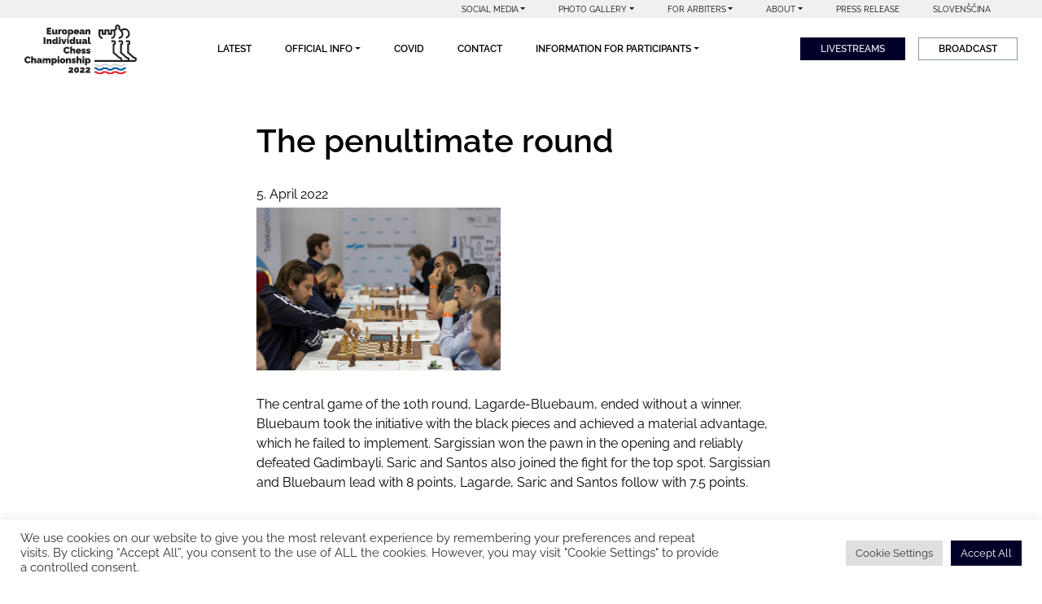

--- FILE ---
content_type: text/html; charset=UTF-8
request_url: https://eicc2022.eu/the-penultimate-round/
body_size: 15040
content:
<!doctype html>
<html lang="en-US">

<head><style>img.lazy{min-height:1px}</style><link rel="preload" href="https://eicc2022.eu/wp-content/plugins/w3-total-cache/pub/js/lazyload.min.js" as="script">
	<meta charset="UTF-8">
	<meta name="viewport" content="width=device-width, initial-scale=1">
	<link rel="profile" href="https://gmpg.org/xfn/11">

	<meta name='robots' content='index, follow, max-image-preview:large, max-snippet:-1, max-video-preview:-1' />
<link rel="alternate" hreflang="en" href="https://eicc2022.eu/the-penultimate-round/" />
<link rel="alternate" hreflang="sl" href="https://eicc2022.eu/predzadnji-krog/?lang=sl" />
<link rel="alternate" hreflang="x-default" href="https://eicc2022.eu/the-penultimate-round/" />

	<!-- This site is optimized with the Yoast SEO plugin v23.8 - https://yoast.com/wordpress/plugins/seo/ -->
	<title>The penultimate round - EICC2022</title>
	<link rel="canonical" href="https://eicc2022.eu/the-penultimate-round/" />
	<meta property="og:locale" content="en_US" />
	<meta property="og:type" content="article" />
	<meta property="og:title" content="The penultimate round - EICC2022" />
	<meta property="og:description" content="The central game of the 10th round, Lagarde-Bluebaum, ended without a winner." />
	<meta property="og:url" content="https://eicc2022.eu/the-penultimate-round/" />
	<meta property="og:site_name" content="EICC2022" />
	<meta property="article:published_time" content="2022-04-05T20:53:46+00:00" />
	<meta property="article:modified_time" content="2022-04-05T20:53:49+00:00" />
	<meta property="og:image" content="https://eicc2022.eu/wp-content/uploads/2022/04/round10LQ-27.jpg" />
	<meta property="og:image:width" content="1024" />
	<meta property="og:image:height" content="683" />
	<meta property="og:image:type" content="image/jpeg" />
	<meta name="author" content="sandra" />
	<meta name="twitter:card" content="summary_large_image" />
	<meta name="twitter:label1" content="Written by" />
	<meta name="twitter:data1" content="sandra" />
	<meta name="twitter:label2" content="Est. reading time" />
	<meta name="twitter:data2" content="1 minute" />
	<script type="application/ld+json" class="yoast-schema-graph">{"@context":"https://schema.org","@graph":[{"@type":"Article","@id":"https://eicc2022.eu/the-penultimate-round/#article","isPartOf":{"@id":"https://eicc2022.eu/the-penultimate-round/"},"author":{"name":"sandra","@id":"https://eicc2022.eu/#/schema/person/3ab7c0a1d59497256385e115e9315212"},"headline":"The penultimate round","datePublished":"2022-04-05T20:53:46+00:00","dateModified":"2022-04-05T20:53:49+00:00","mainEntityOfPage":{"@id":"https://eicc2022.eu/the-penultimate-round/"},"wordCount":68,"commentCount":0,"publisher":{"@id":"https://eicc2022.eu/#organization"},"image":{"@id":"https://eicc2022.eu/the-penultimate-round/#primaryimage"},"thumbnailUrl":"https://eicc2022.eu/wp-content/uploads/2022/04/round10LQ-27.jpg","articleSection":["Lates News","new-fb"],"inLanguage":"en-US","potentialAction":[{"@type":"CommentAction","name":"Comment","target":["https://eicc2022.eu/the-penultimate-round/#respond"]}]},{"@type":"WebPage","@id":"https://eicc2022.eu/the-penultimate-round/","url":"https://eicc2022.eu/the-penultimate-round/","name":"The penultimate round - EICC2022","isPartOf":{"@id":"https://eicc2022.eu/#website"},"primaryImageOfPage":{"@id":"https://eicc2022.eu/the-penultimate-round/#primaryimage"},"image":{"@id":"https://eicc2022.eu/the-penultimate-round/#primaryimage"},"thumbnailUrl":"https://eicc2022.eu/wp-content/uploads/2022/04/round10LQ-27.jpg","datePublished":"2022-04-05T20:53:46+00:00","dateModified":"2022-04-05T20:53:49+00:00","breadcrumb":{"@id":"https://eicc2022.eu/the-penultimate-round/#breadcrumb"},"inLanguage":"en-US","potentialAction":[{"@type":"ReadAction","target":["https://eicc2022.eu/the-penultimate-round/"]}]},{"@type":"ImageObject","inLanguage":"en-US","@id":"https://eicc2022.eu/the-penultimate-round/#primaryimage","url":"https://eicc2022.eu/wp-content/uploads/2022/04/round10LQ-27.jpg","contentUrl":"https://eicc2022.eu/wp-content/uploads/2022/04/round10LQ-27.jpg","width":1024,"height":683},{"@type":"BreadcrumbList","@id":"https://eicc2022.eu/the-penultimate-round/#breadcrumb","itemListElement":[{"@type":"ListItem","position":1,"name":"Home","item":"https://eicc2022.eu/"},{"@type":"ListItem","position":2,"name":"The penultimate round"}]},{"@type":"WebSite","@id":"https://eicc2022.eu/#website","url":"https://eicc2022.eu/","name":"EICC2022","description":"","publisher":{"@id":"https://eicc2022.eu/#organization"},"potentialAction":[{"@type":"SearchAction","target":{"@type":"EntryPoint","urlTemplate":"https://eicc2022.eu/?s={search_term_string}"},"query-input":{"@type":"PropertyValueSpecification","valueRequired":true,"valueName":"search_term_string"}}],"inLanguage":"en-US"},{"@type":"Organization","@id":"https://eicc2022.eu/#organization","name":"Šahovska zveza","url":"https://eicc2022.eu/","logo":{"@type":"ImageObject","inLanguage":"en-US","@id":"https://eicc2022.eu/#/schema/logo/image/","url":"https://eicc2022.eu/wp-content/uploads/2022/01/Logotip-min.png","contentUrl":"https://eicc2022.eu/wp-content/uploads/2022/01/Logotip-min.png","width":141,"height":62,"caption":"Šahovska zveza"},"image":{"@id":"https://eicc2022.eu/#/schema/logo/image/"},"sameAs":["https://en.wikipedia.org/wiki/European_Individual_Chess_Championship"]},{"@type":"Person","@id":"https://eicc2022.eu/#/schema/person/3ab7c0a1d59497256385e115e9315212","name":"sandra","image":{"@type":"ImageObject","inLanguage":"en-US","@id":"https://eicc2022.eu/#/schema/person/image/","url":"https://secure.gravatar.com/avatar/fc31304c90595701c13043f7a8d6d9dc?s=96&d=mm&r=g","contentUrl":"https://secure.gravatar.com/avatar/fc31304c90595701c13043f7a8d6d9dc?s=96&d=mm&r=g","caption":"sandra"}}]}</script>
	<!-- / Yoast SEO plugin. -->


<link rel='dns-prefetch' href='//eicc2022.eu' />
<link rel="alternate" type="application/rss+xml" title="EICC2022 &raquo; Feed" href="https://eicc2022.eu/feed/" />
<link rel="alternate" type="application/rss+xml" title="EICC2022 &raquo; Comments Feed" href="https://eicc2022.eu/comments/feed/" />
<link rel="alternate" type="application/rss+xml" title="EICC2022 &raquo; The penultimate round Comments Feed" href="https://eicc2022.eu/the-penultimate-round/feed/" />
<script>
window._wpemojiSettings = {"baseUrl":"https:\/\/s.w.org\/images\/core\/emoji\/15.0.3\/72x72\/","ext":".png","svgUrl":"https:\/\/s.w.org\/images\/core\/emoji\/15.0.3\/svg\/","svgExt":".svg","source":{"concatemoji":"https:\/\/eicc2022.eu\/wp-includes\/js\/wp-emoji-release.min.js?ver=6.5.7"}};
/*! This file is auto-generated */
!function(i,n){var o,s,e;function c(e){try{var t={supportTests:e,timestamp:(new Date).valueOf()};sessionStorage.setItem(o,JSON.stringify(t))}catch(e){}}function p(e,t,n){e.clearRect(0,0,e.canvas.width,e.canvas.height),e.fillText(t,0,0);var t=new Uint32Array(e.getImageData(0,0,e.canvas.width,e.canvas.height).data),r=(e.clearRect(0,0,e.canvas.width,e.canvas.height),e.fillText(n,0,0),new Uint32Array(e.getImageData(0,0,e.canvas.width,e.canvas.height).data));return t.every(function(e,t){return e===r[t]})}function u(e,t,n){switch(t){case"flag":return n(e,"\ud83c\udff3\ufe0f\u200d\u26a7\ufe0f","\ud83c\udff3\ufe0f\u200b\u26a7\ufe0f")?!1:!n(e,"\ud83c\uddfa\ud83c\uddf3","\ud83c\uddfa\u200b\ud83c\uddf3")&&!n(e,"\ud83c\udff4\udb40\udc67\udb40\udc62\udb40\udc65\udb40\udc6e\udb40\udc67\udb40\udc7f","\ud83c\udff4\u200b\udb40\udc67\u200b\udb40\udc62\u200b\udb40\udc65\u200b\udb40\udc6e\u200b\udb40\udc67\u200b\udb40\udc7f");case"emoji":return!n(e,"\ud83d\udc26\u200d\u2b1b","\ud83d\udc26\u200b\u2b1b")}return!1}function f(e,t,n){var r="undefined"!=typeof WorkerGlobalScope&&self instanceof WorkerGlobalScope?new OffscreenCanvas(300,150):i.createElement("canvas"),a=r.getContext("2d",{willReadFrequently:!0}),o=(a.textBaseline="top",a.font="600 32px Arial",{});return e.forEach(function(e){o[e]=t(a,e,n)}),o}function t(e){var t=i.createElement("script");t.src=e,t.defer=!0,i.head.appendChild(t)}"undefined"!=typeof Promise&&(o="wpEmojiSettingsSupports",s=["flag","emoji"],n.supports={everything:!0,everythingExceptFlag:!0},e=new Promise(function(e){i.addEventListener("DOMContentLoaded",e,{once:!0})}),new Promise(function(t){var n=function(){try{var e=JSON.parse(sessionStorage.getItem(o));if("object"==typeof e&&"number"==typeof e.timestamp&&(new Date).valueOf()<e.timestamp+604800&&"object"==typeof e.supportTests)return e.supportTests}catch(e){}return null}();if(!n){if("undefined"!=typeof Worker&&"undefined"!=typeof OffscreenCanvas&&"undefined"!=typeof URL&&URL.createObjectURL&&"undefined"!=typeof Blob)try{var e="postMessage("+f.toString()+"("+[JSON.stringify(s),u.toString(),p.toString()].join(",")+"));",r=new Blob([e],{type:"text/javascript"}),a=new Worker(URL.createObjectURL(r),{name:"wpTestEmojiSupports"});return void(a.onmessage=function(e){c(n=e.data),a.terminate(),t(n)})}catch(e){}c(n=f(s,u,p))}t(n)}).then(function(e){for(var t in e)n.supports[t]=e[t],n.supports.everything=n.supports.everything&&n.supports[t],"flag"!==t&&(n.supports.everythingExceptFlag=n.supports.everythingExceptFlag&&n.supports[t]);n.supports.everythingExceptFlag=n.supports.everythingExceptFlag&&!n.supports.flag,n.DOMReady=!1,n.readyCallback=function(){n.DOMReady=!0}}).then(function(){return e}).then(function(){var e;n.supports.everything||(n.readyCallback(),(e=n.source||{}).concatemoji?t(e.concatemoji):e.wpemoji&&e.twemoji&&(t(e.twemoji),t(e.wpemoji)))}))}((window,document),window._wpemojiSettings);
</script>
<style id='wp-emoji-styles-inline-css'>

	img.wp-smiley, img.emoji {
		display: inline !important;
		border: none !important;
		box-shadow: none !important;
		height: 1em !important;
		width: 1em !important;
		margin: 0 0.07em !important;
		vertical-align: -0.1em !important;
		background: none !important;
		padding: 0 !important;
	}
</style>
<link rel='stylesheet' id='wp-block-library-css' href='https://eicc2022.eu/wp-includes/css/dist/block-library/style.min.css?ver=6.5.7' media='all' />
<style id='classic-theme-styles-inline-css'>
/*! This file is auto-generated */
.wp-block-button__link{color:#fff;background-color:#32373c;border-radius:9999px;box-shadow:none;text-decoration:none;padding:calc(.667em + 2px) calc(1.333em + 2px);font-size:1.125em}.wp-block-file__button{background:#32373c;color:#fff;text-decoration:none}
</style>
<style id='global-styles-inline-css'>
body{--wp--preset--color--black: #000000;--wp--preset--color--cyan-bluish-gray: #abb8c3;--wp--preset--color--white: #ffffff;--wp--preset--color--pale-pink: #f78da7;--wp--preset--color--vivid-red: #cf2e2e;--wp--preset--color--luminous-vivid-orange: #ff6900;--wp--preset--color--luminous-vivid-amber: #fcb900;--wp--preset--color--light-green-cyan: #7bdcb5;--wp--preset--color--vivid-green-cyan: #00d084;--wp--preset--color--pale-cyan-blue: #8ed1fc;--wp--preset--color--vivid-cyan-blue: #0693e3;--wp--preset--color--vivid-purple: #9b51e0;--wp--preset--gradient--vivid-cyan-blue-to-vivid-purple: linear-gradient(135deg,rgba(6,147,227,1) 0%,rgb(155,81,224) 100%);--wp--preset--gradient--light-green-cyan-to-vivid-green-cyan: linear-gradient(135deg,rgb(122,220,180) 0%,rgb(0,208,130) 100%);--wp--preset--gradient--luminous-vivid-amber-to-luminous-vivid-orange: linear-gradient(135deg,rgba(252,185,0,1) 0%,rgba(255,105,0,1) 100%);--wp--preset--gradient--luminous-vivid-orange-to-vivid-red: linear-gradient(135deg,rgba(255,105,0,1) 0%,rgb(207,46,46) 100%);--wp--preset--gradient--very-light-gray-to-cyan-bluish-gray: linear-gradient(135deg,rgb(238,238,238) 0%,rgb(169,184,195) 100%);--wp--preset--gradient--cool-to-warm-spectrum: linear-gradient(135deg,rgb(74,234,220) 0%,rgb(151,120,209) 20%,rgb(207,42,186) 40%,rgb(238,44,130) 60%,rgb(251,105,98) 80%,rgb(254,248,76) 100%);--wp--preset--gradient--blush-light-purple: linear-gradient(135deg,rgb(255,206,236) 0%,rgb(152,150,240) 100%);--wp--preset--gradient--blush-bordeaux: linear-gradient(135deg,rgb(254,205,165) 0%,rgb(254,45,45) 50%,rgb(107,0,62) 100%);--wp--preset--gradient--luminous-dusk: linear-gradient(135deg,rgb(255,203,112) 0%,rgb(199,81,192) 50%,rgb(65,88,208) 100%);--wp--preset--gradient--pale-ocean: linear-gradient(135deg,rgb(255,245,203) 0%,rgb(182,227,212) 50%,rgb(51,167,181) 100%);--wp--preset--gradient--electric-grass: linear-gradient(135deg,rgb(202,248,128) 0%,rgb(113,206,126) 100%);--wp--preset--gradient--midnight: linear-gradient(135deg,rgb(2,3,129) 0%,rgb(40,116,252) 100%);--wp--preset--font-size--small: 13px;--wp--preset--font-size--medium: 20px;--wp--preset--font-size--large: 36px;--wp--preset--font-size--x-large: 42px;--wp--preset--spacing--20: 0.44rem;--wp--preset--spacing--30: 0.67rem;--wp--preset--spacing--40: 1rem;--wp--preset--spacing--50: 1.5rem;--wp--preset--spacing--60: 2.25rem;--wp--preset--spacing--70: 3.38rem;--wp--preset--spacing--80: 5.06rem;--wp--preset--shadow--natural: 6px 6px 9px rgba(0, 0, 0, 0.2);--wp--preset--shadow--deep: 12px 12px 50px rgba(0, 0, 0, 0.4);--wp--preset--shadow--sharp: 6px 6px 0px rgba(0, 0, 0, 0.2);--wp--preset--shadow--outlined: 6px 6px 0px -3px rgba(255, 255, 255, 1), 6px 6px rgba(0, 0, 0, 1);--wp--preset--shadow--crisp: 6px 6px 0px rgba(0, 0, 0, 1);}:where(.is-layout-flex){gap: 0.5em;}:where(.is-layout-grid){gap: 0.5em;}body .is-layout-flex{display: flex;}body .is-layout-flex{flex-wrap: wrap;align-items: center;}body .is-layout-flex > *{margin: 0;}body .is-layout-grid{display: grid;}body .is-layout-grid > *{margin: 0;}:where(.wp-block-columns.is-layout-flex){gap: 2em;}:where(.wp-block-columns.is-layout-grid){gap: 2em;}:where(.wp-block-post-template.is-layout-flex){gap: 1.25em;}:where(.wp-block-post-template.is-layout-grid){gap: 1.25em;}.has-black-color{color: var(--wp--preset--color--black) !important;}.has-cyan-bluish-gray-color{color: var(--wp--preset--color--cyan-bluish-gray) !important;}.has-white-color{color: var(--wp--preset--color--white) !important;}.has-pale-pink-color{color: var(--wp--preset--color--pale-pink) !important;}.has-vivid-red-color{color: var(--wp--preset--color--vivid-red) !important;}.has-luminous-vivid-orange-color{color: var(--wp--preset--color--luminous-vivid-orange) !important;}.has-luminous-vivid-amber-color{color: var(--wp--preset--color--luminous-vivid-amber) !important;}.has-light-green-cyan-color{color: var(--wp--preset--color--light-green-cyan) !important;}.has-vivid-green-cyan-color{color: var(--wp--preset--color--vivid-green-cyan) !important;}.has-pale-cyan-blue-color{color: var(--wp--preset--color--pale-cyan-blue) !important;}.has-vivid-cyan-blue-color{color: var(--wp--preset--color--vivid-cyan-blue) !important;}.has-vivid-purple-color{color: var(--wp--preset--color--vivid-purple) !important;}.has-black-background-color{background-color: var(--wp--preset--color--black) !important;}.has-cyan-bluish-gray-background-color{background-color: var(--wp--preset--color--cyan-bluish-gray) !important;}.has-white-background-color{background-color: var(--wp--preset--color--white) !important;}.has-pale-pink-background-color{background-color: var(--wp--preset--color--pale-pink) !important;}.has-vivid-red-background-color{background-color: var(--wp--preset--color--vivid-red) !important;}.has-luminous-vivid-orange-background-color{background-color: var(--wp--preset--color--luminous-vivid-orange) !important;}.has-luminous-vivid-amber-background-color{background-color: var(--wp--preset--color--luminous-vivid-amber) !important;}.has-light-green-cyan-background-color{background-color: var(--wp--preset--color--light-green-cyan) !important;}.has-vivid-green-cyan-background-color{background-color: var(--wp--preset--color--vivid-green-cyan) !important;}.has-pale-cyan-blue-background-color{background-color: var(--wp--preset--color--pale-cyan-blue) !important;}.has-vivid-cyan-blue-background-color{background-color: var(--wp--preset--color--vivid-cyan-blue) !important;}.has-vivid-purple-background-color{background-color: var(--wp--preset--color--vivid-purple) !important;}.has-black-border-color{border-color: var(--wp--preset--color--black) !important;}.has-cyan-bluish-gray-border-color{border-color: var(--wp--preset--color--cyan-bluish-gray) !important;}.has-white-border-color{border-color: var(--wp--preset--color--white) !important;}.has-pale-pink-border-color{border-color: var(--wp--preset--color--pale-pink) !important;}.has-vivid-red-border-color{border-color: var(--wp--preset--color--vivid-red) !important;}.has-luminous-vivid-orange-border-color{border-color: var(--wp--preset--color--luminous-vivid-orange) !important;}.has-luminous-vivid-amber-border-color{border-color: var(--wp--preset--color--luminous-vivid-amber) !important;}.has-light-green-cyan-border-color{border-color: var(--wp--preset--color--light-green-cyan) !important;}.has-vivid-green-cyan-border-color{border-color: var(--wp--preset--color--vivid-green-cyan) !important;}.has-pale-cyan-blue-border-color{border-color: var(--wp--preset--color--pale-cyan-blue) !important;}.has-vivid-cyan-blue-border-color{border-color: var(--wp--preset--color--vivid-cyan-blue) !important;}.has-vivid-purple-border-color{border-color: var(--wp--preset--color--vivid-purple) !important;}.has-vivid-cyan-blue-to-vivid-purple-gradient-background{background: var(--wp--preset--gradient--vivid-cyan-blue-to-vivid-purple) !important;}.has-light-green-cyan-to-vivid-green-cyan-gradient-background{background: var(--wp--preset--gradient--light-green-cyan-to-vivid-green-cyan) !important;}.has-luminous-vivid-amber-to-luminous-vivid-orange-gradient-background{background: var(--wp--preset--gradient--luminous-vivid-amber-to-luminous-vivid-orange) !important;}.has-luminous-vivid-orange-to-vivid-red-gradient-background{background: var(--wp--preset--gradient--luminous-vivid-orange-to-vivid-red) !important;}.has-very-light-gray-to-cyan-bluish-gray-gradient-background{background: var(--wp--preset--gradient--very-light-gray-to-cyan-bluish-gray) !important;}.has-cool-to-warm-spectrum-gradient-background{background: var(--wp--preset--gradient--cool-to-warm-spectrum) !important;}.has-blush-light-purple-gradient-background{background: var(--wp--preset--gradient--blush-light-purple) !important;}.has-blush-bordeaux-gradient-background{background: var(--wp--preset--gradient--blush-bordeaux) !important;}.has-luminous-dusk-gradient-background{background: var(--wp--preset--gradient--luminous-dusk) !important;}.has-pale-ocean-gradient-background{background: var(--wp--preset--gradient--pale-ocean) !important;}.has-electric-grass-gradient-background{background: var(--wp--preset--gradient--electric-grass) !important;}.has-midnight-gradient-background{background: var(--wp--preset--gradient--midnight) !important;}.has-small-font-size{font-size: var(--wp--preset--font-size--small) !important;}.has-medium-font-size{font-size: var(--wp--preset--font-size--medium) !important;}.has-large-font-size{font-size: var(--wp--preset--font-size--large) !important;}.has-x-large-font-size{font-size: var(--wp--preset--font-size--x-large) !important;}
.wp-block-navigation a:where(:not(.wp-element-button)){color: inherit;}
:where(.wp-block-post-template.is-layout-flex){gap: 1.25em;}:where(.wp-block-post-template.is-layout-grid){gap: 1.25em;}
:where(.wp-block-columns.is-layout-flex){gap: 2em;}:where(.wp-block-columns.is-layout-grid){gap: 2em;}
.wp-block-pullquote{font-size: 1.5em;line-height: 1.6;}
</style>
<link rel='stylesheet' id='wpml-blocks-css' href='https://eicc2022.eu/wp-content/plugins/sitepress-multilingual-cms/dist/css/blocks/styles.css?ver=4.6.13' media='all' />
<link rel='stylesheet' id='cookie-law-info-css' href='https://eicc2022.eu/wp-content/plugins/cookie-law-info/legacy/public/css/cookie-law-info-public.css?ver=3.2.7' media='all' />
<link rel='stylesheet' id='cookie-law-info-gdpr-css' href='https://eicc2022.eu/wp-content/plugins/cookie-law-info/legacy/public/css/cookie-law-info-gdpr.css?ver=3.2.7' media='all' />
<link rel='stylesheet' id='wpml-menu-item-0-css' href='https://eicc2022.eu/wp-content/plugins/sitepress-multilingual-cms/templates/language-switchers/menu-item/style.min.css?ver=1' media='all' />
<link rel='stylesheet' id='sah-style-css' href='https://eicc2022.eu/wp-content/themes/chess_theme/style.css?ver=1.0.0' media='all' />
<link rel='stylesheet' id='global_rules-css' href='https://eicc2022.eu/wp-content/themes/chess_theme/css/global_rules.css?ver=6.5.7' media='all' />
<link rel='stylesheet' id='fonts-css' href='https://eicc2022.eu/wp-content/themes/chess_theme/css/fonts.css?ver=6.5.7' media='all' />
<link rel='stylesheet' id='bootstrap-css' href='https://eicc2022.eu/wp-content/themes/chess_theme/css/bootstrap.min.css?ver=20141119' media='all' />
<link rel='stylesheet' id='site_style-css' href='https://eicc2022.eu/wp-content/themes/chess_theme/css/style.css?ver=6.5.7' media='all' />
<link rel='stylesheet' id='site_navigation_style-css' href='https://eicc2022.eu/wp-content/themes/chess_theme/css/navigation_style.css?ver=6.5.7' media='all' />
<link rel='stylesheet' id='site_header_style-css' href='https://eicc2022.eu/wp-content/themes/chess_theme/css/header_style.css?ver=6.5.7' media='all' />
<link rel='stylesheet' id='site_content_style-css' href='https://eicc2022.eu/wp-content/themes/chess_theme/css/content_style.css?ver=6.5.7' media='all' />
<link rel='stylesheet' id='site_footer_style-css' href='https://eicc2022.eu/wp-content/themes/chess_theme/css/footer_style.css?ver=6.5.7' media='all' />
<script src="https://eicc2022.eu/wp-includes/js/jquery/jquery.min.js?ver=3.7.1" id="jquery-core-js"></script>
<script src="https://eicc2022.eu/wp-includes/js/jquery/jquery-migrate.min.js?ver=3.4.1" id="jquery-migrate-js"></script>
<script id="cookie-law-info-js-extra">
var Cli_Data = {"nn_cookie_ids":["_ga_W03KP1KEBR"],"cookielist":[],"non_necessary_cookies":{"others":["_ga_W03KP1KEBR"]},"ccpaEnabled":"","ccpaRegionBased":"","ccpaBarEnabled":"","strictlyEnabled":["necessary","obligatoire"],"ccpaType":"gdpr","js_blocking":"1","custom_integration":"","triggerDomRefresh":"","secure_cookies":""};
var cli_cookiebar_settings = {"animate_speed_hide":"500","animate_speed_show":"500","background":"#FFF","border":"#b1a6a6c2","border_on":"","button_1_button_colour":"#000029","button_1_button_hover":"#000021","button_1_link_colour":"#fff","button_1_as_button":"1","button_1_new_win":"","button_2_button_colour":"#333","button_2_button_hover":"#292929","button_2_link_colour":"#444","button_2_as_button":"","button_2_hidebar":"","button_3_button_colour":"#dedfe0","button_3_button_hover":"#b2b2b3","button_3_link_colour":"#333333","button_3_as_button":"1","button_3_new_win":"","button_4_button_colour":"#dedfe0","button_4_button_hover":"#b2b2b3","button_4_link_colour":"#333333","button_4_as_button":"1","button_7_button_colour":"#000029","button_7_button_hover":"#000021","button_7_link_colour":"#fff","button_7_as_button":"1","button_7_new_win":"","font_family":"inherit","header_fix":"","notify_animate_hide":"1","notify_animate_show":"","notify_div_id":"#cookie-law-info-bar","notify_position_horizontal":"right","notify_position_vertical":"bottom","scroll_close":"","scroll_close_reload":"","accept_close_reload":"","reject_close_reload":"","showagain_tab":"","showagain_background":"#fff","showagain_border":"#000","showagain_div_id":"#cookie-law-info-again","showagain_x_position":"100px","text":"#333333","show_once_yn":"","show_once":"10000","logging_on":"","as_popup":"","popup_overlay":"1","bar_heading_text":"","cookie_bar_as":"banner","popup_showagain_position":"bottom-right","widget_position":"left"};
var log_object = {"ajax_url":"https:\/\/eicc2022.eu\/wp-admin\/admin-ajax.php"};
</script>
<script src="https://eicc2022.eu/wp-content/plugins/cookie-law-info/legacy/public/js/cookie-law-info-public.js?ver=3.2.7" id="cookie-law-info-js"></script>
<script id="wpml-browser-redirect-js-extra">
var wpml_browser_redirect_params = {"pageLanguage":"en","languageUrls":{"en_us":"https:\/\/eicc2022.eu\/the-penultimate-round\/","en":"https:\/\/eicc2022.eu\/the-penultimate-round\/","us":"https:\/\/eicc2022.eu\/the-penultimate-round\/","sl_si":"https:\/\/eicc2022.eu\/predzadnji-krog\/?lang=sl","sl":"https:\/\/eicc2022.eu\/predzadnji-krog\/?lang=sl","si":"https:\/\/eicc2022.eu\/predzadnji-krog\/?lang=sl"},"cookie":{"name":"_icl_visitor_lang_js","domain":"eicc2022.eu","path":"\/","expiration":24}};
</script>
<script src="https://eicc2022.eu/wp-content/plugins/sitepress-multilingual-cms/dist/js/browser-redirect/app.js?ver=4.6.13" id="wpml-browser-redirect-js"></script>
<link rel="https://api.w.org/" href="https://eicc2022.eu/wp-json/" /><link rel="alternate" type="application/json" href="https://eicc2022.eu/wp-json/wp/v2/posts/8850" /><link rel="EditURI" type="application/rsd+xml" title="RSD" href="https://eicc2022.eu/xmlrpc.php?rsd" />
<meta name="generator" content="WordPress 6.5.7" />
<link rel='shortlink' href='https://eicc2022.eu/?p=8850' />
<link rel="alternate" type="application/json+oembed" href="https://eicc2022.eu/wp-json/oembed/1.0/embed?url=https%3A%2F%2Feicc2022.eu%2Fthe-penultimate-round%2F" />
<link rel="alternate" type="text/xml+oembed" href="https://eicc2022.eu/wp-json/oembed/1.0/embed?url=https%3A%2F%2Feicc2022.eu%2Fthe-penultimate-round%2F&#038;format=xml" />
<meta name="generator" content="WPML ver:4.6.13 stt:1,46;" />
		<link rel="manifest" href="https://eicc2022.eu/wp-json/wp/v2/web-app-manifest">
					<meta name="theme-color" content="#ffffff">
								<meta name="apple-mobile-web-app-capable" content="yes">
				<meta name="mobile-web-app-capable" content="yes">

				<link rel="apple-touch-startup-image" href="https://eicc2022.eu/wp-content/uploads/2022/01/cropped-Figure-ETCC-Black-20210-192x192-1.png">

				<meta name="apple-mobile-web-app-title" content="EICC2022">
		<meta name="application-name" content="EICC2022">
		<style>.recentcomments a{display:inline !important;padding:0 !important;margin:0 !important;}</style>		<style type="text/css">
					.site-title,
			.site-description {
				position: absolute;
				clip: rect(1px, 1px, 1px, 1px);
				}
					</style>
		<style type="text/css">.blue-message {
background: none repeat scroll 0 0 #3399ff;
    color: #ffffff;
    text-shadow: none;
    font-size: 16px;
    line-height: 24px;
    padding: 10px;
} 
.green-message {
background: none repeat scroll 0 0 #8cc14c;
    color: #ffffff;
    text-shadow: none;
    font-size: 16px;
    line-height: 24px;
    padding: 10px;
} 
.orange-message {
background: none repeat scroll 0 0 #faa732;
    color: #ffffff;
    text-shadow: none;
    font-size: 16px;
    line-height: 24px;
    padding: 10px;
} 
.red-message {
background: none repeat scroll 0 0 #da4d31;
    color: #ffffff;
    text-shadow: none;
    font-size: 16px;
    line-height: 24px;
    padding: 10px;
} 
.grey-message {
background: none repeat scroll 0 0 #53555c;
    color: #ffffff;
    text-shadow: none;
    font-size: 16px;
    line-height: 24px;
    padding: 10px;
} 
.left-block {
background: none repeat scroll 0 0px, radial-gradient(ellipse at center center, #ffffff 0%, #f2f2f2 100%) repeat scroll 0 0 rgba(0, 0, 0, 0);
    color: #8b8e97;
    padding: 10px;
    margin: 10px;
    float: left;
} 
.right-block {
background: none repeat scroll 0 0px, radial-gradient(ellipse at center center, #ffffff 0%, #f2f2f2 100%) repeat scroll 0 0 rgba(0, 0, 0, 0);
    color: #8b8e97;
    padding: 10px;
    margin: 10px;
    float: right;
} 
.blockquotes {
background: none;
    border-left: 5px solid #f1f1f1;
    color: #8B8E97;
    font-size: 16px;
    font-style: italic;
    line-height: 22px;
    padding-left: 15px;
    padding: 10px;
    width: 60%;
    float: left;
} 
</style><meta name="generator" content="Powered by Slider Revolution 6.5.8 - responsive, Mobile-Friendly Slider Plugin for WordPress with comfortable drag and drop interface." />
<link rel="icon" href="https://eicc2022.eu/wp-content/uploads/2022/01/cropped-Figure-ETCC-Black-20210-192x192-1-150x150.png" sizes="32x32" />
<link rel="icon" href="https://eicc2022.eu/wp-content/uploads/2022/01/cropped-Figure-ETCC-Black-20210-192x192-1.png" sizes="192x192" />
<link rel="apple-touch-icon" href="https://eicc2022.eu/wp-content/uploads/2022/01/cropped-Figure-ETCC-Black-20210-192x192-1.png" />
<meta name="msapplication-TileImage" content="https://eicc2022.eu/wp-content/uploads/2022/01/cropped-Figure-ETCC-Black-20210-192x192-1.png" />
<script type="text/javascript">function setREVStartSize(e){
			//window.requestAnimationFrame(function() {				 
				window.RSIW = window.RSIW===undefined ? window.innerWidth : window.RSIW;	
				window.RSIH = window.RSIH===undefined ? window.innerHeight : window.RSIH;	
				try {								
					var pw = document.getElementById(e.c).parentNode.offsetWidth,
						newh;
					pw = pw===0 || isNaN(pw) ? window.RSIW : pw;
					e.tabw = e.tabw===undefined ? 0 : parseInt(e.tabw);
					e.thumbw = e.thumbw===undefined ? 0 : parseInt(e.thumbw);
					e.tabh = e.tabh===undefined ? 0 : parseInt(e.tabh);
					e.thumbh = e.thumbh===undefined ? 0 : parseInt(e.thumbh);
					e.tabhide = e.tabhide===undefined ? 0 : parseInt(e.tabhide);
					e.thumbhide = e.thumbhide===undefined ? 0 : parseInt(e.thumbhide);
					e.mh = e.mh===undefined || e.mh=="" || e.mh==="auto" ? 0 : parseInt(e.mh,0);		
					if(e.layout==="fullscreen" || e.l==="fullscreen") 						
						newh = Math.max(e.mh,window.RSIH);					
					else{					
						e.gw = Array.isArray(e.gw) ? e.gw : [e.gw];
						for (var i in e.rl) if (e.gw[i]===undefined || e.gw[i]===0) e.gw[i] = e.gw[i-1];					
						e.gh = e.el===undefined || e.el==="" || (Array.isArray(e.el) && e.el.length==0)? e.gh : e.el;
						e.gh = Array.isArray(e.gh) ? e.gh : [e.gh];
						for (var i in e.rl) if (e.gh[i]===undefined || e.gh[i]===0) e.gh[i] = e.gh[i-1];
											
						var nl = new Array(e.rl.length),
							ix = 0,						
							sl;					
						e.tabw = e.tabhide>=pw ? 0 : e.tabw;
						e.thumbw = e.thumbhide>=pw ? 0 : e.thumbw;
						e.tabh = e.tabhide>=pw ? 0 : e.tabh;
						e.thumbh = e.thumbhide>=pw ? 0 : e.thumbh;					
						for (var i in e.rl) nl[i] = e.rl[i]<window.RSIW ? 0 : e.rl[i];
						sl = nl[0];									
						for (var i in nl) if (sl>nl[i] && nl[i]>0) { sl = nl[i]; ix=i;}															
						var m = pw>(e.gw[ix]+e.tabw+e.thumbw) ? 1 : (pw-(e.tabw+e.thumbw)) / (e.gw[ix]);					
						newh =  (e.gh[ix] * m) + (e.tabh + e.thumbh);
					}
					var el = document.getElementById(e.c);
					if (el!==null && el) el.style.height = newh+"px";					
					el = document.getElementById(e.c+"_wrapper");
					if (el!==null && el) {
						el.style.height = newh+"px";
						el.style.display = "block";
					}
				} catch(e){
					console.log("Failure at Presize of Slider:" + e)
				}					   
			//});
		  };</script>
		<style id="wp-custom-css">
			footer .footer-logo section figure img {
    height: 90px;
}
.header-logo {
	width:138px;
}
.page-title-404 {
	font-size: 280px;
}
@media (max-width:991px){
	footer .footer-logo section figure img {
    height: 70px;
}
	.page-title-404 {
	font-size: 180px;
}
}
@media (max-width:700px){
	footer .footer-logo section figure img {
    height: 62px;
}
}
		</style>
			<!-- Global site tag (gtag.js) - Google Analytics -->
<script async src="https://www.googletagmanager.com/gtag/js?id=G-W03KP1KEBR"></script>
<script>
  window.dataLayer = window.dataLayer || [];
  function gtag(){dataLayer.push(arguments);}
  gtag('js', new Date());
  gtag('config', 'G-W03KP1KEBR');
</script>
<!-- Google Tag Manager -->
<script>(function(w,d,s,l,i){w[l]=w[l]||[];w[l].push({'gtm.start':
new Date().getTime(),event:'gtm.js'});var f=d.getElementsByTagName(s)[0],
j=d.createElement(s),dl=l!='dataLayer'?'&l='+l:'';j.async=true;j.src=
'https://www.googletagmanager.com/gtm.js?id='+i+dl;f.parentNode.insertBefore(j,f);
})(window,document,'script','dataLayer','GTM-PM3Z8JR');</script>
<!-- End Google Tag Manager -->
</head>

<body class="post-template-default single single-post postid-8850 single-format-standard wp-custom-logo">
<!-- Google Tag Manager (noscript) -->
<noscript><iframe src="https://www.googletagmanager.com/ns.html?id=GTM-PM3Z8JR"
height="0" width="0" style="display:none;visibility:hidden"></iframe></noscript>
<!-- End Google Tag Manager (noscript) -->
	<div class='body-full-site'>
		<div class='body-site'>
						<div id="page" class="site">

				<header id="masthead" class="site-header">
					<div class="site-branding">
						<div class="top-nav-row">
							<div class="container">
								<nav class="navbar navbar-expand miniBar justify-content-end">
									<div>
										<ul id="primary-menu" class="navbar-nav"><li id="menu-item-7630" class="menu-item menu-item-type-custom menu-item-object-custom menu-item-has-children menu-item-7630 nav-item dropdown"><a href="#" class="nav-link dropdown-toggle" data-toggle="dropdown" id="navbar-dropdown-menu-link-7630" aria-haspopup="true" aria-expanded="false">Social media</a>
<div  class="sub-menu dropdown-menu" aria-labelledby="navbar-dropdown-menu-link-7630">
<a href="https://www.facebook.com/eicc2022" class="dropdown-item" id="menu-item-7631">Facebook</a><a href="https://www.youtube.com/c/EuropeanIndividualChessChampionship2022" class="dropdown-item" id="menu-item-7632">Youtube</a></div>
</li>
<li id="menu-item-6660" class="menu-item menu-item-type-post_type menu-item-object-page menu-item-has-children menu-item-6660 nav-item dropdown"><a href="#" class="nav-link dropdown-toggle" data-toggle="dropdown" id="navbar-dropdown-menu-link-6660" aria-haspopup="true" aria-expanded="false">Photo gallery</a>
<div  class="sub-menu dropdown-menu" aria-labelledby="navbar-dropdown-menu-link-6660">
<a href="https://eicc2022.eu/day-01/" class="dropdown-item" id="menu-item-6661">Day 1</a><a href="https://eicc2022.eu/day-2/" class="dropdown-item" id="menu-item-6662">Day 2</a><a href="https://eicc2022.eu/day-3/" class="dropdown-item" id="menu-item-7044">Day 3</a><a href="https://eicc2022.eu/day-4/" class="dropdown-item" id="menu-item-7225">Day 4</a><a href="https://eicc2022.eu/day-5/" class="dropdown-item" id="menu-item-7390">Day 5</a><a href="https://eicc2022.eu/day-6/" class="dropdown-item" id="menu-item-7616">Day 6</a><a href="https://eicc2022.eu/day-7/" class="dropdown-item" id="menu-item-7770">Day 7</a><a href="https://eicc2022.eu/day-8/" class="dropdown-item" id="menu-item-8045">Day 8</a><a href="https://eicc2022.eu/day-9/" class="dropdown-item" id="menu-item-8301">Day 9</a><a href="https://eicc2022.eu/day-10/" class="dropdown-item" id="menu-item-8679">Day 10</a><a href="https://eicc2022.eu/day-11/" class="dropdown-item" id="menu-item-8843">Day 11</a><a href="https://eicc2022.eu/day-12/" class="dropdown-item" id="menu-item-9261">Day 12</a><a href="https://eicc2022.eu/closing-ceremony/" class="dropdown-item" id="menu-item-9452">Closing Ceremony</a></div>
</li>
<li id="menu-item-794" class="menu-item menu-item-type-custom menu-item-object-custom menu-item-has-children menu-item-794 nav-item dropdown"><a href="#" class="nav-link dropdown-toggle" data-toggle="dropdown" id="navbar-dropdown-menu-link-794" aria-haspopup="true" aria-expanded="false">For Arbiters</a>
<div  class="sub-menu dropdown-menu" aria-labelledby="navbar-dropdown-menu-link-794">
<a href="https://eicc2022.eu/official-info/" class="dropdown-item" id="menu-item-951">Organizing Committee</a></div>
</li>
<li id="menu-item-796" class="menu-item menu-item-type-custom menu-item-object-custom menu-item-has-children menu-item-796 nav-item dropdown"><a href="#" class="nav-link dropdown-toggle" data-toggle="dropdown" id="navbar-dropdown-menu-link-796" aria-haspopup="true" aria-expanded="false">About</a>
<div  class="sub-menu dropdown-menu" aria-labelledby="navbar-dropdown-menu-link-796">
<a href="https://eicc2022.eu/catez/" class="dropdown-item" id="menu-item-828">Čatež</a><a href="https://eicc2022.eu/contact/" class="dropdown-item" id="menu-item-829">Contact</a></div>
</li>
<li id="menu-item-2859" class="menu-item menu-item-type-custom menu-item-object-custom menu-item-2859 nav-item"><a href="https://eicc2022.eu/objave-v-medijih" class="nav-link">Press release</a></li>
<li id="menu-item-wpml-ls-15-sl" class="menu-item wpml-ls-slot-15 wpml-ls-item wpml-ls-item-sl wpml-ls-menu-item wpml-ls-first-item wpml-ls-last-item menu-item-type-wpml_ls_menu_item menu-item-object-wpml_ls_menu_item menu-item-wpml-ls-15-sl nav-item"><a title="Slovenščina" href="https://eicc2022.eu/predzadnji-krog/?lang=sl" class="nav-link"><span class="wpml-ls-native" lang="sl">Slovenščina</span></a></li>
</ul>									</div>
								</nav>
							</div>
						</div>
					</div>

			</div>
				<!-- .site-branding -->

			

			<div class='container'>
				<nav class="navbar navbar-expand-xl">
					<div class='logo order-1 my-lg-2'>
						<a class="custom-logo-link" href="https://eicc2022.eu" rel="home" aria-current="page">
							<img class="header-logo lazy" src="data:image/svg+xml,%3Csvg%20xmlns='http://www.w3.org/2000/svg'%20viewBox='0%200%20141%2062'%3E%3C/svg%3E" data-src="https://eicc2022.eu/wp-content/uploads/2022/02/ang.svg" alt="EICC2022" width="141" height="62">
						</a>

						<!--
												-->
					</div>
					<button class="navbar-light navbar-toggler ml-auto order-3 order-md-3 order-lg-3" type="button" data-toggle="collapse" data-target="#navbar-content" aria-controls="navbar-content" aria-expanded="false" aria-label="Toggle Navigation">
						<span class="navbar-toggler-icon"></span>
					</button>

					<div class="collapse navbar-collapse order-4 order-xl-2" id="navbar-content">
						<ul id="primary-menu" class="navbar-nav mx-auto"><li id="menu-item-368" class="menu-item menu-item-type-custom menu-item-object-custom menu-item-368 nav-item"><a href="/#latest-news-heading" class="nav-link">Latest</a></li>
<li id="menu-item-31" class="menu-item menu-item-type-post_type menu-item-object-page menu-item-has-children menu-item-31 nav-item dropdown"><a href="#" class="nav-link dropdown-toggle" data-toggle="dropdown" id="navbar-dropdown-menu-link-31" aria-haspopup="true" aria-expanded="false">Official Info</a>
<div  class="sub-menu dropdown-menu" aria-labelledby="navbar-dropdown-menu-link-31">
<a href="/wp-content/uploads/2022/03/REGULATIONS_EUROPEAN-INDIVIDUAL-CHESS-CHAMPIONSHIP-2022_final-004.pdf" class="dropdown-item" id="menu-item-5600">Regulations</a><a href="https://eicc2022.eu/invitation/" class="dropdown-item" id="menu-item-877">Invitation</a><a href="https://eicc2022.eu/rules/" class="dropdown-item" id="menu-item-876">Rules</a><a href="https://eicc2022.eu/playing-venue/" class="dropdown-item" id="menu-item-878">Playing Venue</a><a href="/#sponsors" class="dropdown-item" id="menu-item-952">Sponsors</a><a href="/registration-and-payments/" class="dropdown-item" id="menu-item-5180">Accommodation</a><a href="https://eicc2022.eu/honorary-committee/" class="dropdown-item" id="menu-item-5622">Honorary Committee</a></div>
</li>
<li id="menu-item-6737" class="menu-item menu-item-type-custom menu-item-object-custom menu-item-6737 nav-item"><a href="/health-protocol/" class="nav-link">Covid</a></li>
<li id="menu-item-27" class="menu-item menu-item-type-post_type menu-item-object-page menu-item-27 nav-item"><a href="https://eicc2022.eu/contact/" class="nav-link">Contact</a></li>
<li id="menu-item-347" class="menu-item menu-item-type-post_type menu-item-object-page menu-item-has-children menu-item-347 nav-item dropdown"><a href="#" class="nav-link dropdown-toggle" data-toggle="dropdown" id="navbar-dropdown-menu-link-347" aria-haspopup="true" aria-expanded="false">Information for participants</a>
<div  class="sub-menu dropdown-menu" aria-labelledby="navbar-dropdown-menu-link-347">
<a target="_blank" href="/wp-content/uploads/2022/03/REGULATIONS_EUROPEAN-INDIVIDUAL-CHESS-CHAMPIONSHIP-2022_final-004.pdf" class="dropdown-item" id="menu-item-983">Regulations</a><a href="https://eicc2022.eu/schedule/" class="dropdown-item" id="menu-item-349">Schedule</a><a href="https://eicc2022.eu/registration-and-payments/" class="dropdown-item" id="menu-item-350">Registration and payments</a><a href="/wp-content/uploads/2022/03/Technical-Meeting.pdf" class="dropdown-item" id="menu-item-6664">Technical meeting</a><a href="https://eicc2022.eu/registered-players/" class="dropdown-item" id="menu-item-354">Registered players</a><a href="https://eicc2022.eu/hotels-and-meals/" class="dropdown-item" id="menu-item-384">Hotels and Meals</a><a href="https://eicc2022.eu/prizes/" class="dropdown-item" id="menu-item-383">Qualifying &#038; Prizes</a></div>
</li>
</ul><ul id="primary-menu" class="navbar-nav mx-auto d-lg-none meni-two"><li class="menu-item menu-item-type-custom menu-item-object-custom menu-item-has-children menu-item-7630 nav-item dropdown"><a href="#" class="nav-link dropdown-toggle" data-toggle="dropdown" id="navbar-dropdown-menu-link-7630" aria-haspopup="true" aria-expanded="false">Social media</a>
<div  class="sub-menu dropdown-menu" aria-labelledby="navbar-dropdown-menu-link-7630">
<a href="https://www.facebook.com/eicc2022" class="dropdown-item" id="menu-item-7631">Facebook</a><a href="https://www.youtube.com/c/EuropeanIndividualChessChampionship2022" class="dropdown-item" id="menu-item-7632">Youtube</a></div>
</li>
<li class="menu-item menu-item-type-post_type menu-item-object-page menu-item-has-children menu-item-6660 nav-item dropdown"><a href="#" class="nav-link dropdown-toggle" data-toggle="dropdown" id="navbar-dropdown-menu-link-6660" aria-haspopup="true" aria-expanded="false">Photo gallery</a>
<div  class="sub-menu dropdown-menu" aria-labelledby="navbar-dropdown-menu-link-6660">
<a href="https://eicc2022.eu/day-01/" class="dropdown-item" id="menu-item-6661">Day 1</a><a href="https://eicc2022.eu/day-2/" class="dropdown-item" id="menu-item-6662">Day 2</a><a href="https://eicc2022.eu/day-3/" class="dropdown-item" id="menu-item-7044">Day 3</a><a href="https://eicc2022.eu/day-4/" class="dropdown-item" id="menu-item-7225">Day 4</a><a href="https://eicc2022.eu/day-5/" class="dropdown-item" id="menu-item-7390">Day 5</a><a href="https://eicc2022.eu/day-6/" class="dropdown-item" id="menu-item-7616">Day 6</a><a href="https://eicc2022.eu/day-7/" class="dropdown-item" id="menu-item-7770">Day 7</a><a href="https://eicc2022.eu/day-8/" class="dropdown-item" id="menu-item-8045">Day 8</a><a href="https://eicc2022.eu/day-9/" class="dropdown-item" id="menu-item-8301">Day 9</a><a href="https://eicc2022.eu/day-10/" class="dropdown-item" id="menu-item-8679">Day 10</a><a href="https://eicc2022.eu/day-11/" class="dropdown-item" id="menu-item-8843">Day 11</a><a href="https://eicc2022.eu/day-12/" class="dropdown-item" id="menu-item-9261">Day 12</a><a href="https://eicc2022.eu/closing-ceremony/" class="dropdown-item" id="menu-item-9452">Closing Ceremony</a></div>
</li>
<li class="menu-item menu-item-type-custom menu-item-object-custom menu-item-has-children menu-item-794 nav-item dropdown"><a href="#" class="nav-link dropdown-toggle" data-toggle="dropdown" id="navbar-dropdown-menu-link-794" aria-haspopup="true" aria-expanded="false">For Arbiters</a>
<div  class="sub-menu dropdown-menu" aria-labelledby="navbar-dropdown-menu-link-794">
<a href="https://eicc2022.eu/official-info/" class="dropdown-item" id="menu-item-951">Organizing Committee</a></div>
</li>
<li class="menu-item menu-item-type-custom menu-item-object-custom menu-item-has-children menu-item-796 nav-item dropdown"><a href="#" class="nav-link dropdown-toggle" data-toggle="dropdown" id="navbar-dropdown-menu-link-796" aria-haspopup="true" aria-expanded="false">About</a>
<div  class="sub-menu dropdown-menu" aria-labelledby="navbar-dropdown-menu-link-796">
<a href="https://eicc2022.eu/catez/" class="dropdown-item" id="menu-item-828">Čatež</a><a href="https://eicc2022.eu/contact/" class="dropdown-item" id="menu-item-829">Contact</a></div>
</li>
<li class="menu-item menu-item-type-custom menu-item-object-custom menu-item-2859 nav-item"><a href="https://eicc2022.eu/objave-v-medijih" class="nav-link">Press release</a></li>
<li class="menu-item wpml-ls-slot-15 wpml-ls-item wpml-ls-item-sl wpml-ls-menu-item wpml-ls-first-item wpml-ls-last-item menu-item-type-wpml_ls_menu_item menu-item-object-wpml_ls_menu_item menu-item-wpml-ls-15-sl nav-item"><a title="Slovenščina" href="https://eicc2022.eu/predzadnji-krog/?lang=sl" class="nav-link"><span class="wpml-ls-native" lang="sl">Slovenščina</span></a></li>
</ul>					</div>
					<!-- d-sm-none d-md-flex -->
					<div class="nav-live-reg row mx-sm-auto ml-lg-auto justify-content-sm-center justify-content-lg-around order-3 order-sm-2 order-xl-3  w-xs-100">

												<a href="https://www.youtube.com/watch?v=nszZBWsZE04&list=PLAkqABMYSzmsE6SAUjiv1uEQB40NaLAon&index=1" target="_blank" class="mr-3 mt-3 mb-3 mt-sm-0 mb-sm-0 align-self-start align-self-sm-center">
							<div class="live text-center py-1 px-3 py-md-1 px-md-4">
							LIVESTREAMS							</div>
						</a>
						<a href="https://chess24.com/en/watch/live-tournaments/european-championship-2022" target="_blank" class="mt-3 mb-3 mt-sm-0  mb-sm-0 align-self-start align-self-sm-center">
							<div class="registration text-center py-1 px-2 py-md-1 px-md-4">
								BROADCAST							</div>
						</a>
					</div>
				</nav><!-- #site-navigation -->
			</div>
			</header><!-- #masthead -->
<main id="primary" class="site-main">
	<div class='container'>
		
<article class='container-posts' id="post-8850" class="post-8850 post type-post status-publish format-standard has-post-thumbnail hentry category-lates category-news-fb">
	<div class="post-margin"></div>
	<header class="entry-header">
		<h1 class="entry-title-post">The penultimate round</h1>	</header><!-- .entry-header -->

	<div class="mb-1">
		5. April 2022	</div>
	<div>
		
			<div class="post-thumbnail">
				<img width="1024" height="683" src="data:image/svg+xml,%3Csvg%20xmlns='http://www.w3.org/2000/svg'%20viewBox='0%200%201024%20683'%3E%3C/svg%3E" data-src="https://eicc2022.eu/wp-content/uploads/2022/04/round10LQ-27.jpg" class="attachment-post-thumbnail size-post-thumbnail wp-post-image lazy" alt="" decoding="async" fetchpriority="high" data-srcset="https://eicc2022.eu/wp-content/uploads/2022/04/round10LQ-27.jpg 1024w, https://eicc2022.eu/wp-content/uploads/2022/04/round10LQ-27-300x200.jpg 300w, https://eicc2022.eu/wp-content/uploads/2022/04/round10LQ-27-768x512.jpg 768w" data-sizes="(max-width: 1024px) 100vw, 1024px" />			</div><!-- .post-thumbnail -->

			</div>


	<div class="entry-content-post">
		
<p>The central game of the 10th round, Lagarde-Bluebaum, ended without a winner. Bluebaum took the initiative with the black pieces and achieved a material advantage, which he failed to implement. Sargissian won the pawn in the opening and reliably defeated Gadimbayli. Saric and Santos also joined the fight for the top spot. Sargissian and Bluebaum lead with 8 points, Lagarde, Saric and Santos follow with 7.5 points.</p>

	</div><!-- .entry-content -->

	<div class="post-margin"></div><!-- .entry-footer -->
</article><!-- #post-8850 -->	</div>
</main><!-- #main -->



    <div id="toTopBtn" title="Go to top">
        <div class="p-rel totopinner">
            <img class="rumena lazy" src="data:image/svg+xml,%3Csvg%20xmlns='http://www.w3.org/2000/svg'%20viewBox='0%200%201%201'%3E%3C/svg%3E" data-src="../../../wp-content/themes/chess_theme//css/totop/gor-2px_bel.png" alt="to top">
            <img class="moder lazy" src="data:image/svg+xml,%3Csvg%20xmlns='http://www.w3.org/2000/svg'%20viewBox='0%200%201%201'%3E%3C/svg%3E" data-src="../../../wp-content/themes/chess_theme//css/totop/gor-2px_moder.png" alt="to top">
        </div>
    </div>

</div>
	<footer id="colophon" class="site-footer mt-3">

	
	            <div id="footer-widget" class="row m-0">
            <div class="container my-4">
                <div class="row justify-content-around justify-content-md-between"><!-- align-items-center -->
                                            <div class="col-6 col-md-3 mb-2 order-2 order-md-1 footer-logo mb-3"><section id="block-18" class="widget widget_block widget_text">
<p></p>
</section>					        <section id="block-18" class="widget widget_block widget_media_image">
<figure class="wp-block-image size-large"><img data-lazyloaded="1" src="https://eicc2022.eu/wp-content/uploads/2022/02/ang.svg" data-src="https://eicc2022.eu/wp-content/uploads/2022/02/ang.svg" alt="" class="wp-image-5679 litespeed-loaded" data-was-processed="true"><noscript><img  src="data:image/svg+xml,%3Csvg%20xmlns='http://www.w3.org/2000/svg'%20viewBox='0%200%201%201'%3E%3C/svg%3E" data-src="https://eicc2022.eu/wp-content/uploads/2022/02/ang.svg" alt="" class="wp-image-5679 lazy"/></noscript></figure>
</section>
												</div>
                                                                <div class="col-6 col-md-2 mb-2 order-1 order-md-2 mb-3 mt-2 mt-lg-2"><section id="block-13" class="widget widget_block"><p class="noga en d-none">
<a href="https://eicc2022.eu/catez/">ABOUT ČATEŽ</a><br />
<a href="/wp-content/uploads/2022/01/REGULATIONS_EUROPEAN-INDIVIDUAL-CHESS-CHAMPIONSHIP-2022_final.pdf">REGULATIONS</a><br />
<a href="https://eicc2022.eu/registration/">REGISTRATION</a><br />
<a href="https://eicc2022.eu/#standing">STANDINGS</a></p>
</section><section id="block-14" class="widget widget_block"><p class="noga sl d-none">
<a href="https://eicc2022.eu/catez/?lang=sl">O ČATEŽU</a><br />
<a href="/wp-content/uploads/2022/01/REGULATIONS_EUROPEAN-INDIVIDUAL-CHESS-CHAMPIONSHIP-2022_final.pdf">RAZPIS</a><br />
<a href="https://eicc2022.eu/registration/?lang=sl">REGISTRACIJA</a><br />
<a href="https://www.eicc2022.eu/?lang=sl#standing">REZULTATI</a></p>
</section></div>
                                                                <div class="col-12 col-md-2 mb-2 order-3 mb-3 mt-2 mt-lg-2"><section id="block-12" class="widget widget_block"><p class="noga en d-none">
<a href="https://eicc2022.eu/latest/">LATEST</a><br />
<a href="https://eicc2022.eu/covid-news/">COVID</a><br />
<a href="https://eicc2022.eu/rules/">RULES</a><br />
<a href="https://eicc2022.eu/kontakt/">CONTACT</a></p>
</section><section id="block-15" class="widget widget_block"><p class="noga sl d-none">
<a href="https://eicc2022.eu/latest/?lang=sl">ZADNJE NOVICE</a><br />
<a href="https://eicc2022.eu/covid-news/?lang=sl">COVID</a><br />
<a href="https://eicc2022.eu/pravila/?lang=sl">PRAVILA</a><br />
<a href="https://eicc2022.eu/kontakt/?lang=sl">KONTAKT</a></p>
</section></div>
                                                                <div class="col-12 col-md-2 mb-2 order-4 mb-3 mt-2 mt-lg-2"><section id="block-17" class="widget widget_block"><p class="noga en d-none">
<a href="https://eicc2022.eu/for-captains/">FOR CAPTAINS</a><br />
<a href="https://eicc2022.eu/registration-and-payments/">FOR ARBITERS</a><br />
<a href="https://eicc2022.eu/press-releases/">PRESS RELEASES<br />
</a></p>
</section><section id="block-16" class="widget widget_block"><p class="noga sl d-none">
<a href="https://eicc2022.eu/za-kapetane/?lang=sl">ZA KAPETANE</a><br />
<a href="https://eicc2022.eu/registration-and-payments/?lang=sl">ZA SODNIKE</a><br />
<a href="https://eicc2022.eu/objave-v-medijih/?lang=sl">OBJAVE V MEDIJIH</a></p>
</section></div>
                                        <!--                         <div class="col-12 col-md-2 mb-2 order-5 mb-3 mt-2 mt-lg-2"><section id="block-9" class="widget widget_block"></section></div>
                     -->
                </div>
            </div>
        </div>

		
		<div class="container footer-copy">
			&#169; 2022 European Individual Chess Championship, Production <a href="https://www.studiomazzini.si/">StudioMazzini.si</a>
		</div>
	</footer>
</div>
</div>

		<script type="text/javascript">
			window.RS_MODULES = window.RS_MODULES || {};
			window.RS_MODULES.modules = window.RS_MODULES.modules || {};
			window.RS_MODULES.waiting = window.RS_MODULES.waiting || [];
			window.RS_MODULES.defered = true;
			window.RS_MODULES.moduleWaiting = window.RS_MODULES.moduleWaiting || {};
			window.RS_MODULES.type = 'compiled';
		</script>
		<!--googleoff: all--><div id="cookie-law-info-bar" data-nosnippet="true"><span><div class="cli-bar-container cli-style-v2"><div class="cli-bar-message">We use cookies on our website to give you the most relevant experience by remembering your preferences and repeat visits. By clicking “Accept All”, you consent to the use of ALL the cookies. However, you may visit "Cookie Settings" to provide a controlled consent.</div><div class="cli-bar-btn_container"><a role='button' class="medium cli-plugin-button cli-plugin-main-button cli_settings_button" style="margin:0px 5px 0px 0px">Cookie Settings</a><a id="wt-cli-accept-all-btn" role='button' data-cli_action="accept_all" class="wt-cli-element medium cli-plugin-button wt-cli-accept-all-btn cookie_action_close_header cli_action_button">Accept All</a></div></div></span></div><div id="cookie-law-info-again" data-nosnippet="true"><span id="cookie_hdr_showagain">Manage consent</span></div><div class="cli-modal" data-nosnippet="true" id="cliSettingsPopup" tabindex="-1" role="dialog" aria-labelledby="cliSettingsPopup" aria-hidden="true">
  <div class="cli-modal-dialog" role="document">
	<div class="cli-modal-content cli-bar-popup">
		  <button type="button" class="cli-modal-close" id="cliModalClose">
			<svg class="" viewBox="0 0 24 24"><path d="M19 6.41l-1.41-1.41-5.59 5.59-5.59-5.59-1.41 1.41 5.59 5.59-5.59 5.59 1.41 1.41 5.59-5.59 5.59 5.59 1.41-1.41-5.59-5.59z"></path><path d="M0 0h24v24h-24z" fill="none"></path></svg>
			<span class="wt-cli-sr-only">Close</span>
		  </button>
		  <div class="cli-modal-body">
			<div class="cli-container-fluid cli-tab-container">
	<div class="cli-row">
		<div class="cli-col-12 cli-align-items-stretch cli-px-0">
			<div class="cli-privacy-overview">
				<h4>Privacy Overview</h4>				<div class="cli-privacy-content">
					<div class="cli-privacy-content-text">This website uses cookies to improve your experience while you navigate through the website. Out of these, the cookies that are categorized as necessary are stored on your browser as they are essential for the working of basic functionalities of the website. We also use third-party cookies that help us analyze and understand how you use this website. These cookies will be stored in your browser only with your consent. You also have the option to opt-out of these cookies. But opting out of some of these cookies may affect your browsing experience.</div>
				</div>
				<a class="cli-privacy-readmore" aria-label="Show more" role="button" data-readmore-text="Show more" data-readless-text="Show less"></a>			</div>
		</div>
		<div class="cli-col-12 cli-align-items-stretch cli-px-0 cli-tab-section-container">
												<div class="cli-tab-section">
						<div class="cli-tab-header">
							<a role="button" tabindex="0" class="cli-nav-link cli-settings-mobile" data-target="necessary" data-toggle="cli-toggle-tab">
								Necessary							</a>
															<div class="wt-cli-necessary-checkbox">
									<input type="checkbox" class="cli-user-preference-checkbox"  id="wt-cli-checkbox-necessary" data-id="checkbox-necessary" checked="checked"  />
									<label class="form-check-label" for="wt-cli-checkbox-necessary">Necessary</label>
								</div>
								<span class="cli-necessary-caption">Always Enabled</span>
													</div>
						<div class="cli-tab-content">
							<div class="cli-tab-pane cli-fade" data-id="necessary">
								<div class="wt-cli-cookie-description">
									Necessary cookies are absolutely essential for the website to function properly. These cookies ensure basic functionalities and security features of the website, anonymously.
<table class="cookielawinfo-row-cat-table cookielawinfo-winter"><thead><tr><th class="cookielawinfo-column-1">Cookie</th><th class="cookielawinfo-column-3">Duration</th><th class="cookielawinfo-column-4">Description</th></tr></thead><tbody><tr class="cookielawinfo-row"><td class="cookielawinfo-column-1">cookielawinfo-checkbox-analytics</td><td class="cookielawinfo-column-3">11 months</td><td class="cookielawinfo-column-4">This cookie is set by GDPR Cookie Consent plugin. The cookie is used to store the user consent for the cookies in the category "Analytics".</td></tr><tr class="cookielawinfo-row"><td class="cookielawinfo-column-1">cookielawinfo-checkbox-functional</td><td class="cookielawinfo-column-3">11 months</td><td class="cookielawinfo-column-4">The cookie is set by GDPR cookie consent to record the user consent for the cookies in the category "Functional".</td></tr><tr class="cookielawinfo-row"><td class="cookielawinfo-column-1">cookielawinfo-checkbox-necessary</td><td class="cookielawinfo-column-3">11 months</td><td class="cookielawinfo-column-4">This Cookie is used to store users consent for cookies in "Necessary" category.</td></tr><tr class="cookielawinfo-row"><td class="cookielawinfo-column-1">cookielawinfo-checkbox-others</td><td class="cookielawinfo-column-3">11 months</td><td class="cookielawinfo-column-4">This cookie is set by GDPR Cookie Consent plugin. The cookie is used to store the user consent for the cookies in the category "Other.</td></tr><tr class="cookielawinfo-row"><td class="cookielawinfo-column-1">cookielawinfo-checkbox-performance</td><td class="cookielawinfo-column-3">11 months</td><td class="cookielawinfo-column-4">This cookie is set by GDPR Cookie Consent plugin. The cookie is used to store the user consent for the cookies in the category "Performance".</td></tr><tr class="cookielawinfo-row"><td class="cookielawinfo-column-1">PH_HPXY_CHECK</td><td class="cookielawinfo-column-3">2 years</td><td class="cookielawinfo-column-4">This Cookie is used to prevent brute force attacks and does not recognize unique users.</td></tr><tr class="cookielawinfo-row"><td class="cookielawinfo-column-1">viewed_cookie_policy</td><td class="cookielawinfo-column-3">11 months</td><td class="cookielawinfo-column-4">The cookie is set by the GDPR Cookie Consent plugin and is used to store whether or not user has consented to the use of cookies. It does not store any personal data.</td></tr><tr class="cookielawinfo-row"><td class="cookielawinfo-column-1">wp-wpml_current_language</td><td class="cookielawinfo-column-3">1 day</td><td class="cookielawinfo-column-4">Cookie for saving language</td></tr><tr class="cookielawinfo-row"><td class="cookielawinfo-column-1">wpml_browser_redirect_test</td><td class="cookielawinfo-column-3">with session</td><td class="cookielawinfo-column-4">Cookie for multilanguage redirect test</td></tr></tbody></table>								</div>
							</div>
						</div>
					</div>
																	<div class="cli-tab-section">
						<div class="cli-tab-header">
							<a role="button" tabindex="0" class="cli-nav-link cli-settings-mobile" data-target="others" data-toggle="cli-toggle-tab">
								Others							</a>
															<div class="cli-switch">
									<input type="checkbox" id="wt-cli-checkbox-others" class="cli-user-preference-checkbox"  data-id="checkbox-others" />
									<label for="wt-cli-checkbox-others" class="cli-slider" data-cli-enable="Enabled" data-cli-disable="Disabled"><span class="wt-cli-sr-only">Others</span></label>
								</div>
													</div>
						<div class="cli-tab-content">
							<div class="cli-tab-pane cli-fade" data-id="others">
								<div class="wt-cli-cookie-description">
									Other uncategorized cookies are those that are being analyzed and have not been classified into a category as yet.
<table class="cookielawinfo-row-cat-table cookielawinfo-winter"><thead><tr><th class="cookielawinfo-column-1">Cookie</th><th class="cookielawinfo-column-3">Duration</th><th class="cookielawinfo-column-4">Description</th></tr></thead><tbody><tr class="cookielawinfo-row"><td class="cookielawinfo-column-1">_ga_W03KP1KEBR</td><td class="cookielawinfo-column-3">2 leti</td><td class="cookielawinfo-column-4"><span class="VIiyi" lang="en"><span class="JLqJ4b ChMk0b" data-language-for-alternatives="en" data-language-to-translate-into="sl" data-phrase-index="0" data-number-of-phrases="2">Google Analytics Plugin Pageview Statistics.</span> <span class="JLqJ4b ChMk0b" data-language-for-alternatives="en" data-language-to-translate-into="sl" data-phrase-index="1" data-number-of-phrases="2">(third party cookie)</span></span></td></tr></tbody></table>								</div>
							</div>
						</div>
					</div>
										</div>
	</div>
</div>
		  </div>
		  <div class="cli-modal-footer">
			<div class="wt-cli-element cli-container-fluid cli-tab-container">
				<div class="cli-row">
					<div class="cli-col-12 cli-align-items-stretch cli-px-0">
						<div class="cli-tab-footer wt-cli-privacy-overview-actions">
						
															<a id="wt-cli-privacy-save-btn" role="button" tabindex="0" data-cli-action="accept" class="wt-cli-privacy-btn cli_setting_save_button wt-cli-privacy-accept-btn cli-btn">SAVE &amp; ACCEPT</a>
													</div>
						
					</div>
				</div>
			</div>
		</div>
	</div>
  </div>
</div>
<div class="cli-modal-backdrop cli-fade cli-settings-overlay"></div>
<div class="cli-modal-backdrop cli-fade cli-popupbar-overlay"></div>
<!--googleon: all-->	<script type="module">
		import { Workbox } from "https:\/\/eicc2022.eu\/wp-content\/plugins\/pwa\/wp-includes\/js\/workbox-v7.0.0\/workbox-window.prod.js";

		if ( 'serviceWorker' in navigator ) {
			window.wp = window.wp || {};
			window.wp.serviceWorkerWindow = new Workbox(
				"https:\/\/eicc2022.eu\/wp.serviceworker",
				{"scope":"\/"}			);
			window.wp.serviceWorkerWindow.register();
		}
	</script>
	<link rel='stylesheet' id='cookie-law-info-table-css' href='https://eicc2022.eu/wp-content/plugins/cookie-law-info/legacy/public/css/cookie-law-info-table.css?ver=3.2.7' media='all' />
<link rel='stylesheet' id='rs-plugin-settings-css' href='https://eicc2022.eu/wp-content/plugins/revslider/public/assets/css/rs6.css?ver=6.5.8' media='all' />
<style id='rs-plugin-settings-inline-css'>
#rs-demo-id {}
</style>
<script src="https://eicc2022.eu/wp-content/plugins/revslider/public/assets/js/rbtools.min.js?ver=6.5.8" defer async id="tp-tools-js"></script>
<script src="https://eicc2022.eu/wp-content/plugins/revslider/public/assets/js/rs6.min.js?ver=6.5.8" defer async id="revmin-js"></script>
<script src="https://eicc2022.eu/wp-content/themes/chess_theme/js/navigation.js?ver=1.0.0" id="sah-navigation-js"></script>
<script src="https://eicc2022.eu/wp-includes/js/comment-reply.min.js?ver=6.5.7" id="comment-reply-js" async data-wp-strategy="async"></script>
<script src="https://eicc2022.eu/wp-content/themes/chess_theme/js/bootstrap.min.js?ver=20120206" id="bootstrap-js"></script>
<script src="https://eicc2022.eu/wp-content/themes/chess_theme/js/custom_functions.js?ver=20120206" id="custom_functions-js"></script>
<script src="https://eicc2022.eu/wp-content/themes/chess_theme/js/timer.js?ver=20120206" id="timer-js"></script>
<script src="https://eicc2022.eu/wp-content/themes/chess_theme/js/sahisti_slider.js?ver=20120206" id="sahisti_slider-js"></script>

<script>window.w3tc_lazyload=1,window.lazyLoadOptions={elements_selector:".lazy",callback_loaded:function(t){var e;try{e=new CustomEvent("w3tc_lazyload_loaded",{detail:{e:t}})}catch(a){(e=document.createEvent("CustomEvent")).initCustomEvent("w3tc_lazyload_loaded",!1,!1,{e:t})}window.dispatchEvent(e)}}</script><script async src="https://eicc2022.eu/wp-content/plugins/w3-total-cache/pub/js/lazyload.min.js"></script></body>
</html>

<!--
Performance optimized by W3 Total Cache. Learn more: https://www.boldgrid.com/w3-total-cache/

Object Caching 228/470 objects using Disk
Page Caching using Disk 
Lazy Loading

Served from: eicc2022.eicc2022.eu @ 2026-01-18 16:52:35 by W3 Total Cache
-->

--- FILE ---
content_type: text/css
request_url: https://eicc2022.eu/wp-content/themes/chess_theme/css/global_rules.css?ver=6.5.7
body_size: 1404
content:
body{
    font-family: 'Raleway', Arial, sans-serif !important;
}

h2.naslov{
    font: normal normal 800 45px/57px Raleway !important;
    margin-bottom: 25px !important;
    height: auto !important;
}

@media (max-width: 340px){
    h2.naslov{
    font: normal normal 800 36px/57px Raleway !important;
    }
}

h3.naslov{
    font: normal normal 700 34px/30px Raleway !important;
    margin-bottom: 25px !important;

}

h4.naslov{
    font: normal normal 600 20px/30px Raleway;
    margin-bottom: 25px !important;

}

.naslov{
    text-align: left!important;
}

.of-contain img{
    object-fit: contain;
}

.mt-6, .my-6{
    margin-top: 6rem;
}

.mb-6, .my-6{
    margin-bottom: 6rem;
}

.ml-6, .mx-6{
    margin-left: 6rem;
}

.mr-6, .mx-6{
    margin-right: 6rem;
}


.mt-7, .my-7{
    margin-top: 7rem;
}

.mb-7, .my-7{
    margin-bottom: 7rem;
}

.ml-7, .mx-7{
    margin-left: 7rem;
}

.mr-7, .mx-7{
    margin-right: 7rem;
}
/*YT video*/
.fluidMedia {
    position: relative;
    padding-bottom: 56.25%; /* proportion value to aspect ratio 16:9 (9 / 16 = 0.5625 or 56.25%) */
    height: 0;
    overflow: hidden;
}

.fluidMedia iframe {
    position: absolute;
    top: 0; 
    left: 0;
    width: 100%;
    height: 100%;
}
@media (max-width: 760px){
    /*image google play and apple store*/
.phone-stores .wp-block-image .is-resized{    margin: auto!important;
    float: unset!important;
}
}



--- FILE ---
content_type: text/css
request_url: https://eicc2022.eu/wp-content/themes/chess_theme/css/fonts.css?ver=6.5.7
body_size: 446
content:
@font-face {
    font-family: 'Raleway';
    src: url('../fonts/Raleway-Regular.ttf');
    font-weight: 400;
}

@font-face {
    font-family: 'Raleway';
    src: url('../fonts/Raleway-SemiBold.ttf');
    font-weight: 600;
}

@font-face {
    font-family: 'Raleway';
    src: url('../fonts/Raleway-Bold.ttf');
    font-weight: 700;
}

@font-face {
    font-family: 'Raleway';
    src: url('../fonts/Raleway-ExtraBold.ttf');
    font-weight: 800;
}

--- FILE ---
content_type: text/css
request_url: https://eicc2022.eu/wp-content/themes/chess_theme/css/style.css?ver=6.5.7
body_size: 6805
content:
body {
  background-color: white;
  color: black;
}

.entry-title {
  display: none;
}

.entry-title-post {
  font-weight: 600;
  margin-bottom: 30px;
  max-width: 650px;
}

.post-thumbnail {
  margin-bottom: 30px;
}
.post-thumbnail img {
  display: inline-block;
  width: 100%;
  max-width: 300px;
  height: auto;
}

.container-posts {
  max-width: 650px;
  margin: auto;
}

.post-margin {
  height: 50px;
}

.page-title-404 {
  font-size: 20vw;
  text-align: center;
  padding-bottom: 30px;
}

.page-content {
  text-align: center;
  font-size: 20px;
}

.latest-news {
  margin-bottom: 40px;
  transition: margin-left 500ms;
}
.latest-news img {
  width: 100%;
  height: auto;
}
.latest-news .news-heading {
  text-align: left;
}
.latest-news .news-heading h2 {
  font: normal normal bold 30px/35px Raleway;
  display: inline !important;
}
.latest-news .news-heading .date {
  font: normal normal bold 18px/21px Raleway;
  display: block;
}
.latest-news .post-excerpt {
  max-width: 700px;
}
/*
.latest-news .post-excerpt p {
	margin-right: 40px;
	transition: margin-right 500ms;
}
.latest-news:hover .post-excerpt p {
	margin-right: 0;
}
*/
.latest-news a {
  color: black !important;
}
.latest-news .post-read-more {
  font: normal normal bold 14px/16px Raleway;
}
.latest-news .blueWave {
  margin-top: 20px;
  margin-left: 15px;
  width: 60%;
  height: 21px;
  background-image: url("assets/blueWaves.png");
}
.latest-news:hover {
  margin-left: 40px;
}
.latest-news:hover .blueWave {
  background-image: url("assets/redWavesMini.png");
  transition: background-image 500ms;
}

@media (max-width: 991px){
    .latest-news:hover{
        margin-left: 0;
    }
}

.blue-pagination-circle {
  display: inline-block;
  width: 29px;
  height: 30px;
  margin-left: 3px;
  margin-right: 3px;
  margin-top: 8px;
  text-align: center;
}
.blue-pagination-circle a {
  color: #d6d9db;
  text-decoration: none;
}
.blue-pagination-circle span {
  padding-top: 5px;
	color: #000029;
}

html {
  scroll-behavior: smooth;
}

.white-pagination-circle {
  width: 45px;
  height: 44px;
  text-align: center;
  font-weight: bold;
  color: #000029;
}
.white-pagination-circle .pagination-number {
  padding-top: 8px !important;
}

.spacing-pagination-circle {
  width: 29px;
  height: 30px;
  margin-left: 3px;
  margin-right: 3px;
}

.pagination {
  width: 115px;
  margin: auto;
}

.post-title-latest {
  font: normal normal bold 24px/29px Raleway;
  text-transform: uppercase;
}

.body-full-site {
  min-height: 100%;
  position: relative;
}

.site-footer {
  position: absolute;
  bottom: 0;
  width: 100%;
}

.body-site {
  padding-bottom: 220px;
  /* Height of the footer */
}

@media (max-width: 991px) {
  .body-site {
    padding-bottom: 208px;
    /* Height of the footer */
  }
}
@media (max-width: 767px) {
  .body-site {
    padding-bottom: 544px;
    /* Height of the footer */
  }
}
html,
body {
  margin: 0;
  padding: 0;
  height: 100%;
}

ul {
  padding-left: 10px;
}

img {
  max-width: 100%;
  height: auto;
}

@media (min-width: 576px) {
  .container p {
    padding: 0;
  }
}
.schedule-table {
  padding-left: 0;
  margin: 0;
  min-width: 350px;
  margin-top: 50px;
}
.schedule-table tr {
  border-bottom: 1px solid gray;
}
.schedule-table tr td {
  padding-bottom: 10px;
  padding-top: 10px;
}
.schedule-table tr:first-child {
  font-weight: bold;
}

@media (max-width: 576px) {
  .schedule-table {
    font-size: 11px;
    min-width: unset;
  }
}
.readable {
  max-width: 600px;
}
.readable li {
  padding-bottom: 20px;
}


.p-rel{
	position: relative;
}

#toTopBtn {
  display: none;
  position: fixed;
  bottom: 20px;
  right: 30px;
  z-index: 9999;
  font-size: 18px;
  background-color: #000029;
  cursor: pointer;
  padding: 10px;
  transition: ease 300ms;
  border: 2px solid #000029;
}
#toTopBtn .totopinner {
  height: 30px;
  width: 30px;
}
#toTopBtn .totopinner img {
  position: absolute;
  top: 0;
  left: 0;
  right: 0;
  bottom: 0;
}
#toTopBtn .totopinner img.rumena {
  height: 30px;
  opacity: 1;
  transition: ease 300ms;
}
#toTopBtn .totopinner img.moder {
  height: 30px;
  opacity: 0;
  transition: ease 300ms;
}
#toTopBtn:hover {
  transition: ease 300ms;
  background-color: transparent;
}
#toTopBtn:hover img.rumena {
  height: 30px;
  opacity: 0;
  transition: ease 300ms;
}
#toTopBtn:hover img.moder {
  height: 30px;
  opacity: 1;
  transition: ease 300ms;
}

@media (max-width: 991px) {
  #toTopBtn {
    bottom: 15px;
    right: 20px;
  }
  #toTopBtn .totopinner {
    height: 20px;
    width: 20px;
  }
  #toTopBtn .totopinner img.rumena {
    height: 20px;
  }
  #toTopBtn .totopinner img.moder {
    height: 20px;
  }
}

.red-flex .advgb-column-inner{display:flex;}
h2.naslov-mb-0 {
    font: normal normal 800 45px/57px Raleway !important;
    margin-bottom: 0px!important;
    height: auto !important;
}
.live-spacing-5 {
  letter-spacing: -1px;
}

.h-200{
	height: 100px;
	width: auto;
}

.w-200{
	width: 200px;
	height: auto;
}

.sponzor-banner{
	width: 400px;
	height: auto;
}
.app-font-size{font-size:30px;}
@media (max-width: 570px){

	.app-font-size{
		font-size:24px;
	}
}
@media (max-width: 445px){
	.sponzor-banner{
		width: 100%;
	}
	.app-font-size{
		font-size:22px;
	}
}

.ml-telekom{
	margin-left: 30px;
}

.etcc-link{
	color: #000029;
	font-weight: 700;
}
.etcc-link a{
	color: #000029;
	font-weight: 700;
}

.novice_grid.tour *, .novice_rows.tour *{
	pointer-events: none;
}

.bulletsSpace li{
	padding-bottom: 10px;
}

.schedule-table.mb{
	margin-top: -0.5rem;
	margin-bottom: 50px;
}
.fort-text h1,h2,h3,h4,h5,h6{
	margin-bottom: 0;
}
.fort-text >.wp-block-column{
	padding-bottom: 1rem;
}
.fort-text .wp-block-columns{
	margin-bottom: 0.25rem;
}
.fort-hover.threeForts{
	margin: 0 20px 15px 20px;
	height: 150px;
	width: 150px;
	top: 0;
}
.fort-hover.threeForts .BFrm{
	left: calc(50% - 65px);
	right: unset;
	opacity: 1;
	transition: ease 500ms;
}
.fort-hover.threeForts:hover .BFrm{
	opacity: 0;
	transition: ease 500ms;
}
.fort-hover.threeForts .RFrm{
	left: calc(50% - 65px);
	right: unset;
	opacity: 0;
	transition: ease 500ms;
}
.fort-hover.threeForts:hover .RFrm{
	opacity: 1;
	transition: ease 500ms;
}
.fort-hover.threeForts .BFrm a img{
	height: 160px;
	width: auto;
}
.fort-hover.threeForts .RFrm a img{
	height: 160px;
	width: auto;
}
.advgb-columns-container .advgb-columns > .advgb-column:last-child.counter-center{
	margin-top: auto!important;
	margin-bottom: auto!important;
}
@media (min-width: 768px) and (max-width: 991px){
	.advgb-columns-container .advgb-columns > .advgb-column.counter-text p{
		margin-right: 20px;
	}
}
.cli-tab-footer .wt-cli-privacy-accept-btn{
	background-color: #000029!important;
}
.cli-switch input:checked+.cli-slider{
	background-color: #000029!important;
}


/*# sourceMappingURL=style.css.map */

--- FILE ---
content_type: text/css
request_url: https://eicc2022.eu/wp-content/themes/chess_theme/css/navigation_style.css?ver=6.5.7
body_size: 4136
content:
.nav-link {
  color: black;
  font: normal normal 12px/14px Raleway;
  text-transform: uppercase;
  font-weight: 600;
  transition: color 500ms ease;
}
.nav-link:hover {
  color: #ed1c24;
  transition: color 500ms ease;
}

@media only screen and (max-width: 575px) {
  #navbar-content {
    margin-left: -1rem;
  }
}
.header-logo {
  max-height: 61px;
  width: auto;
}

.navbar-nav li.dropdown, .navbar-nav li.dropdown:active, .navbar-nav li.dropdown:focus {
  outline: none;
  border: none;
  -moz-outline-style: none;
}
.navbar-nav li.dropdown a.dropdown-toggle, .navbar-nav li.dropdown a.dropdown-toggle:active, .navbar-nav li.dropdown a.dropdown-toggle:focus, .navbar-nav li.dropdown:active a.dropdown-toggle, .navbar-nav li.dropdown:active a.dropdown-toggle:active, .navbar-nav li.dropdown:active a.dropdown-toggle:focus, .navbar-nav li.dropdown:focus a.dropdown-toggle, .navbar-nav li.dropdown:focus a.dropdown-toggle:active, .navbar-nav li.dropdown:focus a.dropdown-toggle:focus {
  outline: none;
  border: none;
  -moz-outline-style: none;
}

.sub-menu {
  background-color: #000029;
}
.sub-menu a.dropdown-item {
  color: #d6d9db;
  font: normal normal 10px/16px Raleway;
  text-transform: uppercase;
  font-weight: 600;
  transition: background-color 500ms ease;
  padding-left: 10px;
  padding-right: 10px;
}
.sub-menu a.dropdown-item.active {
  background-color: transparent;
}
.sub-menu a.dropdown-item:hover {
  transition: background-color 500ms ease;
  background-color: #0054a6;
}
.sub-menu a.dropdown-item:active, .sub-menu a.dropdown-item:focus {
  outline: none;
  border: none;
  -moz-outline-style: none;
}

@media (max-width: 1199px) {
  .sub-menu {
    background-color: white;
  }
  .sub-menu a.dropdown-item {
    color: black;
  }
  .sub-menu a.dropdown-item:hover {
    background-color: white;
    color: #ed1c24;
    transition: color 500ms ease;
  }
}
.navbar-nav li {
  margin-right: 25px;
}

.custom-logo {
  max-width: 175px;
  height: auto;
  margin-left: 0;
}

.navbar-toggler {
  margin-right: -1.5rem !important;
}

@media screen and (max-width: 767px) {
  img.custom-logo {
    max-width: 135px;
    height: auto;
  }
}
/* uporblajen pri gumbih live in register v navigaciji */
@media only screen and (max-width: 575px) {
  .w-xs-100 {
    width: 100%;
  }

  .order-xs-3 {
    order: 3;
  }
}
.live {
  background-color: #000029;
  color: #d6d9db;
  border: solid transparent 1px;
  font-size: 12px;
  font-weight: 600;
  transition: background-color 500ms ease;
}

.live:hover {
  background-color: transparent;
  border: solid #8496a1 1px;
  color: #000029;
  transition: 500ms ease;
}

.registration {
  background-color: transparent;
  color: black;
  border: solid #8496a1 1px;
  font-size: 12px;
  font-weight: 600;
  transition: background-color 500ms ease;
}

.registration:hover {
  color: #d6d9db;
  background-color: #000029;
  transition: 500ms ease;
}

@media (min-width: 1199px) and (max-width: 1223px) {
  .live, .registration {
    font-size: 10px;
  }
}
.navbar-toggler {
  margin-left: 0 !important;
}

@media only screen and (max-width: 575px) {
  .nav-live-reg {
    margin-right: 0;
    margin-left: 0;
  }

  a:hover {
    text-decoration: none;
  }
}
.nav-live-reg a:hover {
  text-decoration: none;
}
.nav-live-reg:hover {
  border: none;
}

.top-nav-row {
  background-color: #F0F0F2 !important;
  height: 22px;
  padding-bottom: 3px;
}
.top-nav-row a {
  font-size: 10px;
  margin-top: 5px;
  color: black;
  text-decoration: none;
  transition: color ease 300ms;
}

/*change for git*/
@media only screen and (min-width: 1200px) {
  .top-links {
    margin-right: -20px;
  }

  .top-lang {
    margin-right: 20px;
  }
}
.language-switcher {
  border: none;
  text-transform: uppercase;
}
.language-switcher div {
  border: none !important;
  padding: 0;
}
.language-switcher a {
  font: normal normal 10px/0px Raleway;
}

.miniBar a,
.navbar {
  padding: 0;
  font-weight: normal;
}

@media (max-width: 991px) {
  .miniBar li:not(:last-child) {
    display: none;
  }

  .meni-two li:last-child {
    display: none;
  }
}/*# sourceMappingURL=navigation_style.css.map */

--- FILE ---
content_type: text/css
request_url: https://eicc2022.eu/wp-content/themes/chess_theme/css/header_style.css?ver=6.5.7
body_size: 56
content:
/* No CSS *//*# sourceMappingURL=header_style.css.map */

--- FILE ---
content_type: text/css
request_url: https://eicc2022.eu/wp-content/themes/chess_theme/css/content_style.css?ver=6.5.7
body_size: 13737
content:
#timer {
  max-width: 400px;
}
#timer tr:first-child {
  font: normal normal 600 40px/45px Raleway;
}
@media (min-width: 1200px) {
  #timer tr:first-child {
    font: normal normal 600 50px/55px Raleway;
  }
}
@media (max-width: 340px) {
  #timer tr:first-child {
    font: normal normal 600 30px/35px Raleway;
  }
}

#timer td,
#timer tr {
  text-align: center;
  padding: 0px;
}
#timer td {
  max-width: 83px !important;
}

.timerDiv {
  padding-top: 50px;
  padding-bottom: 50px;
}

.timerTitle {
  padding-top: 5px;
  font: normal normal 700 35px/40px Raleway;
}

.championship a {
  color: black;
  font-weight: 900;
}
.championship .wp-block-advgb-button a {
  text-align: center;
  font-weight: 500;
}

@media (min-width: 1024px) {
  .championship {
    text-align: left !important;
    padding-right: 40px;
  }
}
.members {
  counter-reset: item;
  padding: 0 !important;
}
.members li {
  margin: 10px 0;
  list-style-type: none;
  background: #ed1c24;
  background: linear-gradient(124deg, #ed1c24 88%, #000026 89%);
  width: 90%;
  transition: width 500ms ease-in-out;
  color: #000026;
  font: normal normal bold 16px/19px Raleway;
  margin-bottom: 13px;
  padding: 15px 8px;
}
.members li:before {
  content: counter(item) "  ";
  counter-increment: item;
  margin-right: 5%;
}
.members li:hover {
  width: 100%;
}

/*
.membersTitle{
    margin-left: 40px;
}
*/
.button-live-stream {
  align-items: center;
}
.button-live-stream a {
  position: relative;
  padding: 10px 50px;
  background: #000026;
  background: radial-gradient(circle, #000026 68%, #ed1c24 82%, #ed1c24 85%, #0054a6 94%);
  color: #d6d9db;
  text-align: center;
  font-weight: 600;
  width: 226px;
  z-index: 1;
}
.button-live-stream a::before {
  position: absolute;
  content: "";
  top: 0;
  right: 0;
  bottom: 0;
  left: 0;
  border-radius: 1.55em;
  background: #000026;
  background: radial-gradient(circle, #000026 4%, #8b272b 31%, #ed1c24 75%, #0054a6 94%);
  z-index: -1;
  transition: opacity 0.5s linear;
  opacity: 0;
}
.button-live-stream a:hover::before {
  border-radius: 1.55em;
  opacity: 1;
}

.redWaveShadow {
  height: 35px;
  background-image: url("assets/mixWaves-shadow.png");
}

.redWave {
  margin-bottom: 10px;
  height: 35px;
  background-image: url("assets/sloWaves.png");
}

.chessLineRed {
  height: 35px;
  background-image: url("assets/redKmet.png");
}

.blueFortImage figure a img {
  height: 45px;
  width: auto;
}

.blue-text {
  font-size: 14px;
}

.unclip {
  margin-top: -6px;
}

.content-two img {
  width: 90%;
  height: auto;
}

/* dodajanje razdalje med zgornjima dvema post / novicama in spodnjima - da se ne prekirva hover */
.novice_rows article.advgb-recent-post .advgb-post-excerpt {
  display: -webkit-box;
  -webkit-line-clamp: 3;
  -webkit-box-orient: vertical;
  overflow: hidden;
}
.novice_rows article.advgb-recent-post .advgb-post-thumbnail a img {
  height: 334px !important;
  -o-object-fit: cover;
     object-fit: cover;
}

.novice_grid article.advgb-recent-post .advgb-post-thumbnail a img {
  height: 150px !important;
  -o-object-fit: cover;
     object-fit: cover;
}

@media screen and (min-width: 576px) and (max-width: 991px) {
  .novice_grid div article:nth-child(3),
.novice_grid div article:nth-child(4) {
    margin-top: 20px;
  }
}
.novice_rows,
.novice_grid {
  padding: 0 !important;
}
.novice_rows div article,
.novice_grid div article {
  position: relative;
}
.novice_rows div article div.advgb-post-wrapper .advgb-post-title,
.novice_grid div article div.advgb-post-wrapper .advgb-post-title {
  line-height: unset;
}
.novice_rows div article div.advgb-post-wrapper .advgb-post-title a,
.novice_grid div article div.advgb-post-wrapper .advgb-post-title a {
  line-height: 1;
  margin-bottom: 0;
}
.novice_rows div article div.advgb-post-wrapper div.advgb-post-content,
.novice_grid div article div.advgb-post-wrapper div.advgb-post-content {
  padding-bottom: 36px;
}
.novice_rows div article div.advgb-post-wrapper div.advgb-post-content div.advgb-post-readmore,
.novice_grid div article div.advgb-post-wrapper div.advgb-post-content div.advgb-post-readmore {
  position: absolute;
  bottom: 20px;
}

.novice_posts img {
  width: 100%;
  height: auto;
}
.novice_posts .advgb-post-excerpt {
  font: normal normal 12px/16px Raleway;
}
.novice_posts .advgb-post-wrapper {
  font: normal normal normal 14px/16px Raleway;
  padding: 0px 10px;
}
.novice_posts .advgb-recent-post {
  box-shadow: 0px 0px 10px #00000029;
  top: 0px;
  transition: top 500ms ease-in-out;
}
.novice_posts .advgb-recent-post img {
  margin-left: auto !important;
}
.novice_posts .advgb-recent-post:hover {
  box-shadow: 0px 0px 10px #00000033;
  top: 30px;
}
.novice_posts .advgb-recent-post a {
  font: normal normal bold 14px/16px Raleway;
  color: black;
}
.novice_posts .advgb-recent-post h2 a {
  font: normal normal bold 18px/24px Raleway;
}

.novice_posts_phone .advgb-recent-post {
  padding-right: 20px;
  padding-bottom: 0 !important;
  grid-gap: 5px !important;
  border-bottom: 0px !important;
  grid-template-columns: 40% 1fr !important;
  margin-left: 0;
  transition: ease 500ms;
  margin-right: 0;
}
.novice_posts_phone .advgb-recent-post .advgb-post-thumbnail a {
  width: 100%;
}
.novice_posts_phone .advgb-recent-post h2 a {
  font: normal normal 600 18px/24px Raleway !important;
}
.novice_posts_phone .advgb-post-readmore {
  right: 20px;
}
.novice_posts_phone .advgb-post-title {
  height: auto !important;
}
.novice_posts_phone .advgb-recent-post:hover {
  margin-left: 20px;
  margin-right: -20px;
  transition: ease 500ms;
  top: 0px;
}

.linearBackground {
  background: #0054a6;
  background: linear-gradient(3deg, #0054a6 10%, #000026 20%, #000026 80%, #ed1c24 90%);
}

.linearBackgroundTop {
  height: 50px;
  background: #020024;
  background: linear-gradient(3deg, #020024 11%, #020024 14%, #020024 61%, #610719 100%);
}

.linearBackgroundBottom {
  height: 50px;
  background: #0054a6;
  background: linear-gradient(3deg, #0054a6 11%, #020024 50%, #020024 61%, #020024 100%);
}

.bg-belina {
  background-color: #F0F0F2;
}

.banner-wrapper, .sponsors-wrapper {
  background-color: #F0F0F2;
}
.banner-wrapper p, .banner-wrapper h1, .banner-wrapper h2, .banner-wrapper h3, .banner-wrapper h4, .banner-wrapper h5, .banner-wrapper h6, .sponsors-wrapper p, .sponsors-wrapper h1, .sponsors-wrapper h2, .sponsors-wrapper h3, .sponsors-wrapper h4, .sponsors-wrapper h5, .sponsors-wrapper h6 {
  color: #AAAAAB;
}

.sponsors-wrapper p, .sponsors-wrapper h1, .sponsors-wrapper h2, .sponsors-wrapper h3, .sponsors-wrapper h4, .sponsors-wrapper h5, .sponsors-wrapper h6 {
  color: #AAAAAB;
  text-align: center;
  text-transform: uppercase;
}

.hotel-wrapper > .advgb-columns-container > .advgb-columns-row .wp-block-advgb-column > .advgb-column-inner {
  margin: 0 4px;
}
.hotel-wrapper > .advgb-columns-container > .advgb-columns-row .wp-block-advgb-column > .advgb-column-inner figure img {
  padding: 0 4px;
}
.hotel-wrapper p, .hotel-wrapper h1, .hotel-wrapper h2, .hotel-wrapper h3, .hotel-wrapper h4, .hotel-wrapper h5, .hotel-wrapper h6, .hotel-wrapper span {
  text-align: center;
  color: black;
}
.hotel-wrapper p a, .hotel-wrapper h1 a, .hotel-wrapper h2 a, .hotel-wrapper h3 a, .hotel-wrapper h4 a, .hotel-wrapper h5 a, .hotel-wrapper h6 a, .hotel-wrapper span a {
  text-align: center;
  text-decoration: none;
  color: black;
}
.hotel-wrapper a {
  text-align: center;
  text-decoration: none;
  color: black;
}
.hotel-wrapper .hotel-info > .advgb-column-inner {
  box-shadow: 0px 0px 10px #00000029;
  background: #FFFFFF;
}
.hotel-wrapper .hotel-info > .advgb-column-inner p:last-child {
  margin-bottom: 0;
}

@media (max-width: 767px) {
  .hotel-wrapper > .advgb-columns-container > .advgb-columns-row .wp-block-advgb-column > .advgb-column-inner {
    margin: 0;
  }
  .hotel-wrapper > .advgb-columns-container > .advgb-columns-row .wp-block-advgb-column > .advgb-column-inner figure {
    width: 100%;
  }
  .hotel-wrapper > .advgb-columns-container > .advgb-columns-row .wp-block-advgb-column > .advgb-column-inner figure img {
    padding: 0;
    width: 100%;
  }
  .hotel-wrapper > .advgb-columns-container > .advgb-columns-row .wp-block-advgb-column > .advgb-column-inner > .wp-block-advgb-columns > .advgb-columns-container > .advgb-columns .hotel-info:first-child {
    margin-bottom: 0 !important;
  }
  .hotel-wrapper > .advgb-columns-container > .advgb-columns-row .wp-block-advgb-column > .advgb-column-inner > .wp-block-advgb-columns > .advgb-columns-container > .advgb-columns .hotel-info:last-child .advgb-column-inner {
    margin-top: 0 !important;
  }
}
/* prilagajanje velikosti slike prizorisca */
.prizorisce img {
  width: 100%;
  height: auto;
}

.centerButton {
  text-align: center;
}

/* prilagojne velikosti slike sahista */
.sahist img {
  height: auto;
}

.blue_button a {
  background-color: #0054a6;
  border-radius: 15px;
}

.blue-text {
  color: #0054a6;
}
.blue-text figure a figcaption {
  white-space: nowrap;
  color: #0054a6;
}

.uagb-post-grid .slick-slider .slick-list .slick-track .slick-slide div article .uagb-post__inner-wrap {
  padding: 0 !important;
  background-color: #000029 !important;
}
.uagb-post-grid .slick-slider .slick-list .slick-track .slick-slide div article .uagb-post__inner-wrap .uagb-post__image a img {
  height: 400px;
  width: auto;
}
/* read more */
.h200 {
  height: 150px;
  display: block;
}

@media (max-width: 767px) {
  .h200 {
    height: 100px;
  }
  .h200 .fort-hover {
    top: 0;
  }
}
.fort-hover {
  display: block;
  margin: auto;
  width: 90px;
  height: 65px;
  top: 40px;
}
.fort-hover .BFrm, .fort-hover .RFrm {
  margin: unset !important;
  position: absolute;
  left: 0;
  right: 0;
  top: 0;
}
.fort-hover .BFrm figure a img {
  position: absolute;
  margin: auto;
  left: 0;
  right: 0;
  opacity: 1;
  transition: opacity ease 1000ms;
  height: 65px;
  width: auto;
}
.fort-hover .BFrm figure a img:hover {
  opacity: 0;
  transition: opacity ease 1000ms;
}
.fort-hover .RFrm figure a img {
  position: absolute;
  margin: auto;
  left: 0;
  right: 0;
  opacity: 0;
  transition: opacity ease 1000ms;
  height: 65px;
  width: auto;
}
.fort-hover .RFrm figure a img:hover {
  opacity: 1;
  transition: opacity ease 1000ms;
}
.fort-hover:hover .BFrm figure a img {
  opacity: 0;
  transition: opacity ease 1000ms;
}
.fort-hover:hover .RFrm figure a img {
  opacity: 1;
  transition: opacity ease 1000ms;
}

/*

.BFrm figure a img {
  position: absolute;
  top: 40px;
  margin: auto;
  left: 0;
  right: 0;
  opacity: 1;
  transition: opacity ease 1000ms;
  height: 65px;
  width: auto;
}
.BFrm figure a img:hover {
  opacity: 0;
  transition: opacity ease 1000ms;
}
// sprememba za git
.RFrm figure a img {
  position: absolute;
  top: 40px;
  margin: auto;
  left: 0;
  right: 0;
  opacity: 0;
  transition: opacity ease 1000ms;
  height: 65px;
  width: auto;
}

.RFrm figure a img:hover {
  opacity: 1;
  transition: opacity ease 1000ms;
}
*/
/* Register, Accomodations  git sprememba*/
.pos-rel {
  position: relative;
}

.pos-abs-middle-blue {
  position: absolute;
  top: 40px;
  margin: auto;
  left: 0;
  right: 0;
}

.pos-abs-middle-blue:not(.not-size) figure {
  height: 200px;
  width: 190px;
}

.pos-abs-middle-blue figure {
  opacity: 1;
  transition: opacity ease 500ms;
}

.pos-abs-middle-blue figure:hover {
  opacity: 0;
  transition: opacity ease 500ms;
}

.pos-abs-middle-red {
  position: absolute;
  top: 39px;
  margin: auto;
  left: 0;
  right: 0;
}

.pos-abs-middle-red:not(.not-size) figure {
  height: 200px;
  width: 190px;
}

.pos-abs-middle-red figure {
  transition: opacity ease 500ms;
  opacity: 0;
}

.pos-abs-middle-red figure:hover {
  transition: opacity ease 500ms;
  opacity: 1;
}

.forms {
  line-height: 1.6;
  margin-top: 300px;
  margin-bottom: 0;
}

.naslov.center {
  text-align: center !important;
}

.pb-200 {
  padding-bottom: 800px;
}

.w-20 {
  width: 40%;
}

/*PRESS*/
.pos-rel-nh {
  position: relative;
}

.press-news {
  height: 100px;
}

.press-news a {
  color: black !important;
}

.pos-rel-middle-blue {
  position: absolute;
  top: 40px;
  margin: auto;
  left: 0;
  right: 0;
}

.pos-rel-middle-blue:not(.not-size) figure {
  height: 200px;
  width: 190px;
}

.pos-rel-middle-blue figure {
  opacity: 1;
  transition: opacity ease 500ms;
}

.pos-rel-middle-blue figure:hover {
  opacity: 0;
  transition: opacity ease 500ms;
}

.pos-rel-middle-red {
  position: absolute;
  top: 40px;
  margin: auto;
  left: 0;
  right: 0;
}

.pos-rel-middle-red figure {
  transition: opacity ease 500ms;
  opacity: 0;
}

.pos-rel-middle-red figure:hover {
  transition: opacity ease 500ms;
  opacity: 1;
}

.press-news:hover .pos-rel-middle-blue figure {
  opacity: 0;
  transition: opacity ease 500ms;
}

.press-news:hover .pos-rel-middle-red figure {
  transition: opacity ease 500ms;
  opacity: 1;
}

@media screen and (max-width: 768px) {
  .pos-rel-nh {
    position: relative;
    height: 65px;
  }

  .press-news {
    height: 205px;
  }

  .pos-rel-middle-red {
    top: 25px;
  }

  .pos-rel-middle-blue {
    top: 25px;
  }
}
.mt-100 {
  margin-top: 100px;
}

.width-90 {
  width: 90%;
}

a {
  color: #000029;
  transition: color ease 500ms;
}
a:hover {
  color: #ed1c24;
  transition: color ease 500ms;
}

.sponsors-slider img.tp-rs-img {
  -o-object-fit: contain;
     object-fit: contain;
}

@media (max-width: 767px) {
  .banner-wrapper h3 {
    margin-top: 20px;
  }

  .mobile-buttons-center .wp-block-advgb-button {
    text-align: center;
  }
}
@media (max-width: 767px) {
  .chesstalks .wp-block-advgb-button a.wp-block-advgb-button_link {
    padding: 10px 20px;
  }
}/*# sourceMappingURL=content_style.css.map */

--- FILE ---
content_type: text/css
request_url: https://eicc2022.eu/wp-content/themes/chess_theme/css/footer_style.css?ver=6.5.7
body_size: 1079
content:
footer {
  background-color: #F0F0F2;
}
footer h1,
footer h2,
footer h3,
footer h4,
footer h5,
footer a,
footer p {
  color: #000026;
}
footer a {
  font-size: 10px;
  text-decoration: none;
  font-weight: 600;
  line-height: 1.8;
  transition: color 300ms ease;
}
footer a:hover {
  text-decoration: none;
  color: #ed1c24 !important;
  transition: color 300ms ease;
}
footer .row .col-12 {
  vertical-align: middle;
}
footer .footer-logo {
  height: 95px;
}
footer .footer-logo section figure {
  margin: 0;
}
footer .footer-logo section figure img {
  height: 62px;
  width: auto;
}

@media only screen and (max-width: 767px) {
  .footer-logo section figure img {
    float: right;
  }
}
@media (min-height: 850px) {
  .container-posts {
    position: relative;
    min-height: 65vh;
  }
}
.footer-copy {
  color: #000029;
  font-size: 10px;
  margin-bottom: 10px;
}

.footer-copy a {
  color: #000029;
  transition: color ease 300ms;
  font-size: 10px;
  font-weight: unset !important;
}

.footer-copy a:hover {
  color: #ed1c24;
}/*# sourceMappingURL=footer_style.css.map */

--- FILE ---
content_type: application/javascript
request_url: https://eicc2022.eu/wp-content/themes/chess_theme/js/timer.js?ver=20120206
body_size: 1914
content:
var goalDate;
if (typeof passedData !== "undefined"){
	goalDate = new Date(passedData.endTime);
}
if (typeof passedData !== "undefined"){
window.onload = function () {

	let titles = document.body.getElementsByClassName('advgb-post-datetime');
	for(let title of titles){
		title.innerText = title.innerText.substring(10);
	}


  //Prva vrstica tabele timer
  let timer = document.getElementById("timer").rows[0];

  //Funkcijo posodobiUro kličemo vsako sekundo
  let interval = setInterval(posodobiUro, 1000);
  //Prvi klic ob zagonu naredimo sami
  posodobiUro();

  //V vrstico timer izpise razliko med sedaj in goalDate
  function posodobiUro() {
    let diff = diffObject(goalDate);

    //Ce je cas negativen, se je dogodek zacel, in to sporocimo
    if(diff < 0){
      clearInterval(interval);
      document.getElementById("timerTitle").innerText = passedData.timerEndsText;
      document.getElementById("timer").innerHTML = '';
      return;
    }

    //V vsako drugo celico prve vrstice tabele zapišemo čas
    let i = 0;
    for (let k in diff) {
      timer.cells[i].innerText = diff[k].padStart(2, "0");
      i+=2;
    }
  }

  //Ustvari razliko med trenutnim casom in goal
  function diffObject(goal) {
    let time = new Date();
    let diff = new Date(goal - time);
    if(diff < 0)
      return -1;

    //Objekt s časi
    return {
      days: Math.floor(diff / (1000 * 60 * 60 * 24)).toString(),
      hours: Math.floor(
        (diff % (1000 * 60 * 60 * 24)) / (1000 * 60 * 60)
      ).toString(),
      minutes: Math.floor((diff % (1000 * 60 * 60)) / (1000 * 60)).toString(),
      seconds: Math.floor((diff % (1000 * 60)) / 1000).toString(),
    };
  }

  if(window.location.search.substr(1) == 'lang=sl'){
    let teksti = document.body.getElementsByClassName('advgb-post-readmore');
    for(let tekst of teksti){
      tekst.childNodes[0].innerText = 'Preberi več';
    }
  }

};
}


--- FILE ---
content_type: image/svg+xml
request_url: https://eicc2022.eu/wp-content/uploads/2022/02/ang.svg
body_size: 22832
content:
<svg xmlns="http://www.w3.org/2000/svg" viewBox="0 0 227.78 100.09"><defs><style>.cls-1{fill:#231f20;}.cls-2{fill:#0054a6;}.cls-3{fill:#d6d9db;}.cls-4{fill:#ed1c24;}</style></defs><g id="Layer_2" data-name="Layer 2"><g id="Layer_1-2" data-name="Layer 1"><path class="cls-1" d="M54.83,16.75V20H45.22V6.49h9.44V9.72H48.92v1.9h4.91v3H48.92v2.13Z"/><path class="cls-1" d="M56.26,16.61V10.12h3.61v5.65a1.56,1.56,0,0,0,.29,1,1,1,0,0,0,.81.37,2.78,2.78,0,0,0,.57-.07,1.85,1.85,0,0,0,.58-.29,2.85,2.85,0,0,0,.58-.61v-6h3.61V16a1.21,1.21,0,0,0,.15.7.75.75,0,0,0,.53.23v3c-.31.06-.6.11-.85.14a6.06,6.06,0,0,1-.67.05A2.62,2.62,0,0,1,64,19.83a1.58,1.58,0,0,1-.68-1l-.08-.36a3.93,3.93,0,0,1-1.68,1.32,5.73,5.73,0,0,1-2.21.41,2.9,2.9,0,0,1-2.31-.92A3.86,3.86,0,0,1,56.26,16.61Z"/><path class="cls-1" d="M75.3,13.06a7.44,7.44,0,0,0-1.9.23,2.36,2.36,0,0,0-1.28.76V20H68.51V10.12h3.31v1.76a4.13,4.13,0,0,1,1.33-1.54,2.91,2.91,0,0,1,1.69-.55h.29l.17,0Z"/><path class="cls-1" d="M81.38,20.17A6.37,6.37,0,0,1,79,19.76a5,5,0,0,1-1.72-1.13,4.81,4.81,0,0,1-1-1.64,5.2,5.2,0,0,1-.36-1.92,5.3,5.3,0,0,1,.36-1.94,4.68,4.68,0,0,1,1-1.63A4.8,4.8,0,0,1,79,10.38a6.84,6.84,0,0,1,4.72,0,4.75,4.75,0,0,1,1.71,1.12,4.85,4.85,0,0,1,1,1.63,5.51,5.51,0,0,1,.35,1.94A5.4,5.4,0,0,1,86.5,17a5,5,0,0,1-1,1.64,4.91,4.91,0,0,1-1.71,1.13A6.34,6.34,0,0,1,81.38,20.17Zm-1.77-5.1a2.38,2.38,0,0,0,.23,1.1,1.74,1.74,0,0,0,2.45.71,1.75,1.75,0,0,0,.63-.71,2.89,2.89,0,0,0,0-2.21,1.82,1.82,0,0,0-.63-.71,1.8,1.8,0,0,0-1.83,0,1.72,1.72,0,0,0-.62.71A2.39,2.39,0,0,0,79.61,15.07Z"/><path class="cls-1" d="M94.88,20.17A4,4,0,0,1,93,19.75a2.92,2.92,0,0,1-1.23-1.23V24H88.16V10.12h3.13v1.51a3.68,3.68,0,0,1,1.32-1.23A3.93,3.93,0,0,1,94.52,10a4.37,4.37,0,0,1,3.31,1.44,5.06,5.06,0,0,1,1,1.61,5.67,5.67,0,0,1,.34,2,6,6,0,0,1-.55,2.63,4.59,4.59,0,0,1-1.51,1.84A3.79,3.79,0,0,1,94.88,20.17Zm-1.25-3a1.6,1.6,0,0,0,.73-.17,1.82,1.82,0,0,0,.58-.45,2.06,2.06,0,0,0,.38-.68,2.43,2.43,0,0,0,.14-.82,2.14,2.14,0,0,0-.15-.82,1.76,1.76,0,0,0-.41-.63,1.92,1.92,0,0,0-.62-.41,2.07,2.07,0,0,0-.8-.15,2,2,0,0,0-.49.07,1.85,1.85,0,0,0-.44.18,1.81,1.81,0,0,0-.41.29,2.53,2.53,0,0,0-.37.42v1.71a2.91,2.91,0,0,0,.46.75,2.48,2.48,0,0,0,.66.52A1.54,1.54,0,0,0,93.63,17.13Z"/><path class="cls-1" d="M105.41,20.17a6.6,6.6,0,0,1-2.34-.4,5.13,5.13,0,0,1-1.72-1.1,4.69,4.69,0,0,1-1-1.59,5,5,0,0,1-.36-1.89,5.46,5.46,0,0,1,.63-2.6,4.75,4.75,0,0,1,1.84-1.91,5.89,5.89,0,0,1,3-.72,5.79,5.79,0,0,1,3,.72,4.75,4.75,0,0,1,1.85,1.87,5.28,5.28,0,0,1,.62,2.52,5.44,5.44,0,0,1,0,.57c0,.2,0,.37-.06.52h-7a1.39,1.39,0,0,0,.29.82,1.52,1.52,0,0,0,.65.46,2.23,2.23,0,0,0,.81.14,2.38,2.38,0,0,0,1.11-.26,1.37,1.37,0,0,0,.69-.74l3.06.87a4.68,4.68,0,0,1-1.11,1.41,5.75,5.75,0,0,1-1.68,1A6.53,6.53,0,0,1,105.41,20.17ZM103.7,14H107a1.69,1.69,0,0,0-.28-.78,1.38,1.38,0,0,0-.57-.5,1.89,1.89,0,0,0-1.61,0,1.38,1.38,0,0,0-.57.5A1.69,1.69,0,0,0,103.7,14Z"/><path class="cls-1" d="M111.55,17a2.84,2.84,0,0,1,.55-1.74,3.68,3.68,0,0,1,1.53-1.19,5.41,5.41,0,0,1,2.23-.43,5.66,5.66,0,0,1,1.11.1,3.61,3.61,0,0,1,.91.28v-.3a1.23,1.23,0,0,0-.41-1,2.21,2.21,0,0,0-1.32-.32,4.5,4.5,0,0,0-1.57.27,8.15,8.15,0,0,0-1.53.81l-1-2.24a7.92,7.92,0,0,1,2.12-1,8.74,8.74,0,0,1,2.39-.32,5.69,5.69,0,0,1,3.67,1,3.76,3.76,0,0,1,1.3,3.11V16a1.2,1.2,0,0,0,.16.7.75.75,0,0,0,.53.23v3c-.29.06-.57.11-.83.14a6.21,6.21,0,0,1-.69.05,2.57,2.57,0,0,1-1.47-.35,1.64,1.64,0,0,1-.66-1l-.08-.36a4.59,4.59,0,0,1-1.53,1.3,4.06,4.06,0,0,1-1.87.45,3.86,3.86,0,0,1-1.78-.41A3.28,3.28,0,0,1,112,18.63,3,3,0,0,1,111.55,17Zm5.85.21a1.46,1.46,0,0,0,.34-.31.56.56,0,0,0,.14-.35v-.7a5.47,5.47,0,0,0-.7-.18,3.66,3.66,0,0,0-.69-.07,1.89,1.89,0,0,0-1.09.3.93.93,0,0,0-.45.78.74.74,0,0,0,.15.45,1,1,0,0,0,.42.33,1.66,1.66,0,0,0,.61.11,2.69,2.69,0,0,0,.67-.09A2.22,2.22,0,0,0,117.4,17.22Z"/><path class="cls-1" d="M133.57,20H130V14.49a1.44,1.44,0,0,0-.33-1.05,1.11,1.11,0,0,0-.77-.32,1.5,1.5,0,0,0-.65.17,2,2,0,0,0-.63.48,2.21,2.21,0,0,0-.45.7V20h-3.61V10.12h3.25v1.49a3.28,3.28,0,0,1,.91-.91,4.44,4.44,0,0,1,1.27-.55,6.52,6.52,0,0,1,1.58-.19,3.18,3.18,0,0,1,1.63.36,2.3,2.3,0,0,1,.91.92,3.34,3.34,0,0,1,.4,1.16,6.61,6.61,0,0,1,.1,1.11Z"/><path class="cls-1" d="M38.87,39.23V25.74h3.71V39.23Z"/><path class="cls-1" d="M55,39.23H51.34V33.74A1.44,1.44,0,0,0,51,32.69a1.11,1.11,0,0,0-.77-.32,1.5,1.5,0,0,0-.65.17A2,2,0,0,0,49,33a2.21,2.21,0,0,0-.45.7v5.51H44.9V29.37h3.25v1.49a3.28,3.28,0,0,1,.91-.91,4.44,4.44,0,0,1,1.27-.55,6.52,6.52,0,0,1,1.58-.19,3.18,3.18,0,0,1,1.63.36,2.3,2.3,0,0,1,.91.92,3.34,3.34,0,0,1,.4,1.16,6.61,6.61,0,0,1,.1,1.11Z"/><path class="cls-1" d="M56.41,34.3A6,6,0,0,1,57,31.69a4.43,4.43,0,0,1,1.55-1.81,4,4,0,0,1,2.26-.67,3.66,3.66,0,0,1,1.79.45,3,3,0,0,1,1.23,1.23V25.36h3.61v9.88a1.23,1.23,0,0,0,.15.71.76.76,0,0,0,.54.24v3a8.64,8.64,0,0,1-1.52.19,2.75,2.75,0,0,1-1.45-.34,1.59,1.59,0,0,1-.68-1l-.08-.36A3.1,3.1,0,0,1,63,39a4.3,4.3,0,0,1-1.87.42A4.73,4.73,0,0,1,59.23,39a4.48,4.48,0,0,1-1.5-1,4.86,4.86,0,0,1-1-1.63A6.18,6.18,0,0,1,56.41,34.3Zm7.41,1.09V33.68a2.43,2.43,0,0,0-.46-.74,2.4,2.4,0,0,0-.66-.5,1.66,1.66,0,0,0-.74-.19,1.6,1.6,0,0,0-.73.17,1.71,1.71,0,0,0-.58.46,2,2,0,0,0-.38.67,2.48,2.48,0,0,0-.14.82,2.1,2.1,0,0,0,.15.82,1.6,1.6,0,0,0,.41.63,1.77,1.77,0,0,0,.62.41,2.07,2.07,0,0,0,.8.15,1.63,1.63,0,0,0,.5-.07,1.78,1.78,0,0,0,.43-.18,1.92,1.92,0,0,0,.41-.31A3.09,3.09,0,0,0,63.82,35.39Z"/><path class="cls-1" d="M69.83,28.4v-3h3.61v3Zm0,10.83v-10h3.61v10Z"/><path class="cls-1" d="M78,39.23l-3.37-9.86h3.71l1.78,6.69,1.81-6.69h3.36l-3.36,9.86Z"/><path class="cls-1" d="M86.45,28.4v-3h3.61v3Zm0,10.83v-10h3.61v10Z"/><path class="cls-1" d="M91.6,34.3a6,6,0,0,1,.56-2.61,4.43,4.43,0,0,1,1.55-1.81A4,4,0,0,1,96,29.21a3.59,3.59,0,0,1,1.78.45A3,3,0,0,1,99,30.89V25.36h3.61v9.88a1.23,1.23,0,0,0,.15.71.76.76,0,0,0,.53.24v3a8.43,8.43,0,0,1-1.52.19,2.71,2.71,0,0,1-1.44-.34,1.56,1.56,0,0,1-.68-1l-.08-.36A3.13,3.13,0,0,1,98.17,39a4.22,4.22,0,0,1-1.86.42A4.73,4.73,0,0,1,94.42,39a4.29,4.29,0,0,1-1.5-1,4.86,4.86,0,0,1-1-1.63A5.94,5.94,0,0,1,91.6,34.3ZM99,35.39V33.68a2.46,2.46,0,0,0-.47-.74,2.22,2.22,0,0,0-.65-.5,1.66,1.66,0,0,0-.74-.19,1.6,1.6,0,0,0-.73.17,1.62,1.62,0,0,0-.58.46,1.85,1.85,0,0,0-.38.67,2.48,2.48,0,0,0-.14.82,2.31,2.31,0,0,0,.14.82,1.86,1.86,0,0,0,.41.63,1.91,1.91,0,0,0,.63.41,2.07,2.07,0,0,0,.8.15,1.53,1.53,0,0,0,.49-.07,1.85,1.85,0,0,0,.44-.18,2.21,2.21,0,0,0,.41-.31A4,4,0,0,0,99,35.39Z"/><path class="cls-1" d="M104.92,35.86V29.37h3.61V35a1.5,1.5,0,0,0,.29,1,1,1,0,0,0,.81.37,2.78,2.78,0,0,0,.57-.07,1.85,1.85,0,0,0,.58-.29,3.11,3.11,0,0,0,.58-.61v-6H115v5.89a1.21,1.21,0,0,0,.15.7.75.75,0,0,0,.53.23v3c-.32.06-.6.11-.85.14a6.06,6.06,0,0,1-.67.05,2.6,2.6,0,0,1-1.44-.34,1.55,1.55,0,0,1-.69-1l-.07-.36A3.93,3.93,0,0,1,110.25,39a5.78,5.78,0,0,1-2.22.41,2.93,2.93,0,0,1-2.31-.92A3.91,3.91,0,0,1,104.92,35.86Z"/><path class="cls-1" d="M116.83,36.26a2.84,2.84,0,0,1,.55-1.74,3.68,3.68,0,0,1,1.53-1.19,5.44,5.44,0,0,1,2.23-.43,5.52,5.52,0,0,1,1.11.1,3.61,3.61,0,0,1,.91.28V33a1.23,1.23,0,0,0-.41-1,2.17,2.17,0,0,0-1.32-.32,4.5,4.5,0,0,0-1.57.27,8.15,8.15,0,0,0-1.53.81l-1-2.24a7.86,7.86,0,0,1,2.11-1,8.79,8.79,0,0,1,2.39-.32,5.69,5.69,0,0,1,3.67,1.05,3.76,3.76,0,0,1,1.31,3.11v1.89a1.21,1.21,0,0,0,.15.7.75.75,0,0,0,.53.23v3c-.29.06-.57.11-.83.14a6.21,6.21,0,0,1-.69.05,2.59,2.59,0,0,1-1.47-.35,1.64,1.64,0,0,1-.66-1l-.07-.36a4.72,4.72,0,0,1-1.54,1.3,4,4,0,0,1-1.86.45,3.9,3.9,0,0,1-1.79-.41,3.18,3.18,0,0,1-1.25-1.13A2.92,2.92,0,0,1,116.83,36.26Zm5.85.21a1.46,1.46,0,0,0,.34-.31.56.56,0,0,0,.14-.35v-.7a5.47,5.47,0,0,0-.7-.18,3.66,3.66,0,0,0-.69-.07,1.89,1.89,0,0,0-1.09.3.92.92,0,0,0-.45.78.74.74,0,0,0,.15.45,1,1,0,0,0,.42.33,1.66,1.66,0,0,0,.61.11,2.69,2.69,0,0,0,.67-.09A2.09,2.09,0,0,0,122.68,36.47Z"/><path class="cls-1" d="M128.93,25.36h3.61v9.9a1.29,1.29,0,0,0,.24.84.83.83,0,0,0,.69.3,1.86,1.86,0,0,0,.5-.08,2.13,2.13,0,0,0,.49-.21l.46,2.66a7.14,7.14,0,0,1-1.46.48,7.54,7.54,0,0,1-1.53.17,3.07,3.07,0,0,1-2.22-.75,2.83,2.83,0,0,1-.78-2.14Z"/><path class="cls-1" d="M79.13,51.6a6.59,6.59,0,0,1,.47-2.42A6.85,6.85,0,0,1,81,47a6.75,6.75,0,0,1,2.17-1.55,7.08,7.08,0,0,1,2.9-.58,6.79,6.79,0,0,1,3.38.81,5.21,5.21,0,0,1,2.15,2.14l-2.83,2a2.28,2.28,0,0,0-.71-1,2.92,2.92,0,0,0-1-.51A4.33,4.33,0,0,0,86,48.18a2.93,2.93,0,0,0-1.38.31,2.73,2.73,0,0,0-1,.83,3.55,3.55,0,0,0-.55,1.14,4.55,4.55,0,0,0-.18,1.25,4.33,4.33,0,0,0,.2,1.35,3.72,3.72,0,0,0,.61,1.15,2.79,2.79,0,0,0,1,.79,2.92,2.92,0,0,0,1.3.29A3.6,3.6,0,0,0,87,55.12a2.77,2.77,0,0,0,1-.52,2.21,2.21,0,0,0,.66-1l3,1.81a3.92,3.92,0,0,1-1.33,1.69,6.67,6.67,0,0,1-2.11,1.07,7.61,7.61,0,0,1-2.33.37,6.26,6.26,0,0,1-2.75-.6A6.92,6.92,0,0,1,81,56.38a7.44,7.44,0,0,1-1.39-2.24A6.84,6.84,0,0,1,79.13,51.6Z"/><path class="cls-1" d="M102.85,58.48H99.24V53a1.44,1.44,0,0,0-.34-1.05,1.14,1.14,0,0,0-.82-.32,1.27,1.27,0,0,0-.56.16,2.15,2.15,0,0,0-.64.47,2.09,2.09,0,0,0-.47.72v5.51H92.79V44.61h3.62v5.5a3.35,3.35,0,0,1,1.39-1.22,4.32,4.32,0,0,1,1.91-.43,3.51,3.51,0,0,1,1.69.35,2.29,2.29,0,0,1,.93.89,3.42,3.42,0,0,1,.41,1.16,6.86,6.86,0,0,1,.11,1.15Z"/><path class="cls-1" d="M109.55,58.67a6.5,6.5,0,0,1-2.33-.4,4.94,4.94,0,0,1-1.72-1.1,4.57,4.57,0,0,1-1.06-1.59,5,5,0,0,1-.36-1.89,5.46,5.46,0,0,1,.63-2.6,4.82,4.82,0,0,1,1.84-1.91,5.89,5.89,0,0,1,3-.72,5.79,5.79,0,0,1,3,.72,4.68,4.68,0,0,1,1.85,1.87,5.17,5.17,0,0,1,.62,2.52,5.43,5.43,0,0,1,0,.57c0,.2,0,.37-.07.52h-7a1.39,1.39,0,0,0,.29.82,1.52,1.52,0,0,0,.65.46,2.23,2.23,0,0,0,.81.14,2.38,2.38,0,0,0,1.11-.26,1.34,1.34,0,0,0,.69-.74l3.06.87a4.68,4.68,0,0,1-1.11,1.41,5.75,5.75,0,0,1-1.68,1A6.53,6.53,0,0,1,109.55,58.67Zm-1.71-6.18h3.31a1.69,1.69,0,0,0-.28-.78,1.38,1.38,0,0,0-.57-.5,1.89,1.89,0,0,0-1.61,0,1.38,1.38,0,0,0-.57.5A1.69,1.69,0,0,0,107.84,52.49Z"/><path class="cls-1" d="M120.25,58.67a7.83,7.83,0,0,1-2.57-.43A5.72,5.72,0,0,1,115.54,57l1.23-2.23a9.25,9.25,0,0,0,1.8.95,4.27,4.27,0,0,0,1.57.35,1.31,1.31,0,0,0,.59-.1.32.32,0,0,0,.19-.3.34.34,0,0,0-.14-.28,1.5,1.5,0,0,0-.43-.23l-.75-.24c-.78-.27-1.44-.53-2-.77a2.9,2.9,0,0,1-1.18-.86,2.21,2.21,0,0,1-.39-1.37,3.18,3.18,0,0,1,.51-1.79,3.54,3.54,0,0,1,1.48-1.22,5.36,5.36,0,0,1,2.3-.45,6.82,6.82,0,0,1,2,.32,5.54,5.54,0,0,1,2,1.13L123,52.11a9.59,9.59,0,0,0-1.61-.83,3.29,3.29,0,0,0-1.17-.25,1.44,1.44,0,0,0-.43.06.51.51,0,0,0-.27.16.49.49,0,0,0-.1.3.41.41,0,0,0,.14.31,1.39,1.39,0,0,0,.41.22l.73.23a16,16,0,0,1,2.11.75A3,3,0,0,1,124,54a2.35,2.35,0,0,1,.39,1.41,2.9,2.9,0,0,1-1.11,2.41A4.79,4.79,0,0,1,120.25,58.67Z"/><path class="cls-1" d="M129.81,58.67a7.85,7.85,0,0,1-2.58-.43A5.88,5.88,0,0,1,125.09,57l1.24-2.23a9.48,9.48,0,0,0,1.79.95,4.32,4.32,0,0,0,1.57.35,1.25,1.25,0,0,0,.59-.1.3.3,0,0,0,.19-.3.33.33,0,0,0-.13-.28,1.5,1.5,0,0,0-.43-.23l-.75-.24c-.78-.27-1.44-.53-2-.77a2.93,2.93,0,0,1-1.17-.86,2.21,2.21,0,0,1-.39-1.37,3.18,3.18,0,0,1,.51-1.79,3.51,3.51,0,0,1,1.47-1.22,5.41,5.41,0,0,1,2.31-.45,6.76,6.76,0,0,1,2,.32,5.58,5.58,0,0,1,2,1.13l-1.37,2.2a9.55,9.55,0,0,0-1.6-.83,3.29,3.29,0,0,0-1.17-.25,1.35,1.35,0,0,0-.43.06.51.51,0,0,0-.27.16.44.44,0,0,0-.1.3.4.4,0,0,0,.13.31,1.34,1.34,0,0,0,.42.22l.72.23a15.46,15.46,0,0,1,2.11.75,3,3,0,0,1,1.21.92,2.35,2.35,0,0,1,.39,1.41,2.9,2.9,0,0,1-1.11,2.41A4.79,4.79,0,0,1,129.81,58.67Z"/><path class="cls-1" d="M0,70.85a6.59,6.59,0,0,1,.47-2.42,7,7,0,0,1,1.35-2.16A6.64,6.64,0,0,1,4,64.72a7,7,0,0,1,2.9-.58,6.79,6.79,0,0,1,3.38.81,5.27,5.27,0,0,1,2.15,2.14l-2.83,2a2.3,2.3,0,0,0-.72-1,2.88,2.88,0,0,0-1-.51,4.48,4.48,0,0,0-1.06-.14,3,3,0,0,0-1.38.31,2.93,2.93,0,0,0-1,.83,3.76,3.76,0,0,0-.55,1.14A4.55,4.55,0,0,0,3.76,71,4.33,4.33,0,0,0,4,72.31a3.52,3.52,0,0,0,.61,1.15,2.79,2.79,0,0,0,1,.79,2.89,2.89,0,0,0,1.3.29,3.81,3.81,0,0,0,1-.16,2.79,2.79,0,0,0,1-.53,2.22,2.22,0,0,0,.67-1l3,1.81a4,4,0,0,1-1.33,1.69,6.67,6.67,0,0,1-2.11,1.07,7.67,7.67,0,0,1-2.34.37A6.22,6.22,0,0,1,4,77.22a6.8,6.8,0,0,1-2.15-1.59,7.47,7.47,0,0,1-1.4-2.24A7,7,0,0,1,0,70.85Z"/><path class="cls-1" d="M23.71,77.73H20.1V72.24a1.44,1.44,0,0,0-.33-1,1.16,1.16,0,0,0-.83-.32,1.3,1.3,0,0,0-.56.16,2.25,2.25,0,0,0-.63.47,2.11,2.11,0,0,0-.48.72v5.51H13.66V63.86h3.61v5.5a3.44,3.44,0,0,1,1.4-1.22,4.29,4.29,0,0,1,1.91-.43,3.51,3.51,0,0,1,1.69.35,2.29,2.29,0,0,1,.93.89,3.65,3.65,0,0,1,.41,1.16,6.79,6.79,0,0,1,.1,1.15Z"/><path class="cls-1" d="M25,74.76A2.84,2.84,0,0,1,25.5,73,3.68,3.68,0,0,1,27,71.83a5.41,5.41,0,0,1,2.23-.43,5.66,5.66,0,0,1,1.11.1,3.41,3.41,0,0,1,.9.28v-.3a1.23,1.23,0,0,0-.4-1,2.22,2.22,0,0,0-1.33-.32,4.45,4.45,0,0,0-1.56.27,8.15,8.15,0,0,0-1.53.81L25.4,69a7.92,7.92,0,0,1,2.12-1,8.74,8.74,0,0,1,2.39-.32,5.71,5.71,0,0,1,3.67,1.05,3.76,3.76,0,0,1,1.3,3.11v1.89a1.13,1.13,0,0,0,.16.7.73.73,0,0,0,.53.23v3c-.29.06-.57.11-.83.14a6.21,6.21,0,0,1-.69,0,2.57,2.57,0,0,1-1.47-.35,1.64,1.64,0,0,1-.66-1l-.08-.36a4.59,4.59,0,0,1-1.53,1.3,4.06,4.06,0,0,1-1.87.45,3.86,3.86,0,0,1-1.78-.41,3.21,3.21,0,0,1-1.26-1.13A3,3,0,0,1,25,74.76ZM30.8,75a1.46,1.46,0,0,0,.34-.31.54.54,0,0,0,.13-.35v-.7a4.9,4.9,0,0,0-.69-.18,3.66,3.66,0,0,0-.69-.07,2,2,0,0,0-1.1.3.93.93,0,0,0-.44.78.74.74,0,0,0,.15.45,1,1,0,0,0,.42.33,1.66,1.66,0,0,0,.61.11,2.69,2.69,0,0,0,.67-.09A2.37,2.37,0,0,0,30.8,75Z"/><path class="cls-1" d="M53,77.73H49.42V72.24a1.53,1.53,0,0,0-.3-1,.93.93,0,0,0-.71-.32,1.51,1.51,0,0,0-.91.39,2.21,2.21,0,0,0-.72,1v5.47H43.17V72.24a1.53,1.53,0,0,0-.3-1,.93.93,0,0,0-.71-.32,1.56,1.56,0,0,0-.91.38,2.12,2.12,0,0,0-.72,1v5.51H36.92V67.87h3.25v1.49a3.31,3.31,0,0,1,1.46-1.22,5.29,5.29,0,0,1,2.2-.43,2.81,2.81,0,0,1,1.86.53,2.54,2.54,0,0,1,.84,1.18A3.53,3.53,0,0,1,48,68.16a4.89,4.89,0,0,1,2.09-.45,3,3,0,0,1,1.58.36,2.28,2.28,0,0,1,.88.92,3.54,3.54,0,0,1,.39,1.16,6.61,6.61,0,0,1,.1,1.11Z"/><path class="cls-1" d="M61.54,77.92a4,4,0,0,1-1.88-.42,3,3,0,0,1-1.24-1.23v5.51H54.81V67.87H58v1.51a3.53,3.53,0,0,1,1.32-1.23,3.91,3.91,0,0,1,1.91-.44,4.45,4.45,0,0,1,1.84.38,4.39,4.39,0,0,1,1.47,1.06,5,5,0,0,1,1,1.61,5.67,5.67,0,0,1,.35,2,6.15,6.15,0,0,1-.55,2.63,4.68,4.68,0,0,1-1.51,1.84A3.81,3.81,0,0,1,61.54,77.92Zm-1.25-3a1.63,1.63,0,0,0,.73-.17,1.93,1.93,0,0,0,.58-.45,2.25,2.25,0,0,0,.38-.68,2.43,2.43,0,0,0,.13-.82,2.35,2.35,0,0,0-.14-.82,1.91,1.91,0,0,0-.41-.63,2.08,2.08,0,0,0-.63-.41,2,2,0,0,0-.8-.15,2,2,0,0,0-.48.07,1.77,1.77,0,0,0-.45.18,2.06,2.06,0,0,0-.41.29,3.08,3.08,0,0,0-.37.42v1.71a3,3,0,0,0,.47.75,2.33,2.33,0,0,0,.66.52A1.51,1.51,0,0,0,60.29,74.88Z"/><path class="cls-1" d="M67.15,66.9v-3h3.61v3Zm0,10.83v-10h3.61v10Z"/><path class="cls-1" d="M77.54,77.92a6.41,6.41,0,0,1-2.36-.41,5,5,0,0,1-1.72-1.13,4.81,4.81,0,0,1-1-1.64,5.19,5.19,0,0,1-.35-1.92,5.29,5.29,0,0,1,.35-1.94,4.68,4.68,0,0,1,1-1.63,4.8,4.8,0,0,1,1.72-1.12,6.21,6.21,0,0,1,2.36-.42,6.14,6.14,0,0,1,2.36.42,4.75,4.75,0,0,1,1.71,1.12,4.71,4.71,0,0,1,1,1.63A5.51,5.51,0,0,1,83,72.82a5.4,5.4,0,0,1-.35,1.92,4.84,4.84,0,0,1-1,1.64,4.91,4.91,0,0,1-1.71,1.13A6.34,6.34,0,0,1,77.54,77.92Zm-1.77-5.1a2.51,2.51,0,0,0,.23,1.1,1.66,1.66,0,0,0,.62.71,1.69,1.69,0,0,0,.92.25,1.66,1.66,0,0,0,.91-.25,1.75,1.75,0,0,0,.63-.71,2.89,2.89,0,0,0,0-2.21,1.82,1.82,0,0,0-.63-.71,1.75,1.75,0,0,0-.91-.25,1.79,1.79,0,0,0-.92.25,1.72,1.72,0,0,0-.62.71A2.53,2.53,0,0,0,75.77,72.82Z"/><path class="cls-1" d="M94.37,77.73H90.76V72.24a1.44,1.44,0,0,0-.33-1,1.09,1.09,0,0,0-.77-.32A1.54,1.54,0,0,0,89,71a2.12,2.12,0,0,0-.62.48,2.24,2.24,0,0,0-.46.7v5.51H84.32V67.87h3.25v1.49a3.28,3.28,0,0,1,.91-.91,4.44,4.44,0,0,1,1.27-.55,6.58,6.58,0,0,1,1.58-.19,3.15,3.15,0,0,1,1.63.36,2.39,2.39,0,0,1,.92.92,3.81,3.81,0,0,1,.4,1.16,7.74,7.74,0,0,1,.09,1.11Z"/><path class="cls-1" d="M100.17,77.92a7.85,7.85,0,0,1-2.58-.43,5.88,5.88,0,0,1-2.14-1.24L96.69,74a9.48,9.48,0,0,0,1.79,1,4.32,4.32,0,0,0,1.57.35,1.28,1.28,0,0,0,.59-.1.3.3,0,0,0,.19-.3.33.33,0,0,0-.13-.28,1.5,1.5,0,0,0-.43-.23l-.75-.24c-.79-.27-1.44-.53-2-.77a2.86,2.86,0,0,1-1.17-.86A2.21,2.21,0,0,1,96,71.17a3.18,3.18,0,0,1,.51-1.79A3.51,3.51,0,0,1,98,68.16a5.41,5.41,0,0,1,2.31-.45,6.76,6.76,0,0,1,2,.32,5.58,5.58,0,0,1,2,1.13l-1.37,2.2a9.55,9.55,0,0,0-1.6-.83,3.29,3.29,0,0,0-1.17-.25,1.35,1.35,0,0,0-.43.06.59.59,0,0,0-.28.16.49.49,0,0,0-.09.3.4.4,0,0,0,.13.31,1.34,1.34,0,0,0,.42.22l.72.23a15.46,15.46,0,0,1,2.11.75,3,3,0,0,1,1.21.92,2.35,2.35,0,0,1,.39,1.41,2.9,2.9,0,0,1-1.11,2.41A4.79,4.79,0,0,1,100.17,77.92Z"/><path class="cls-1" d="M115.76,77.73h-3.61V72.24a1.44,1.44,0,0,0-.33-1,1.14,1.14,0,0,0-.82-.32,1.27,1.27,0,0,0-.56.16,2.15,2.15,0,0,0-.64.47,2.27,2.27,0,0,0-.48.72v5.51h-3.61V63.86h3.61v5.5a3.44,3.44,0,0,1,1.4-1.22,4.32,4.32,0,0,1,1.91-.43,3.51,3.51,0,0,1,1.69.35,2.29,2.29,0,0,1,.93.89,3.65,3.65,0,0,1,.41,1.16,6.79,6.79,0,0,1,.1,1.15Z"/><path class="cls-1" d="M117.55,66.9v-3h3.61v3Zm0,10.83v-10h3.61v10Z"/><path class="cls-1" d="M129.75,77.92a4,4,0,0,1-1.88-.42,2.89,2.89,0,0,1-1.24-1.23v5.51H123V67.87h3.14v1.51a3.53,3.53,0,0,1,1.32-1.23,3.88,3.88,0,0,1,1.91-.44,4.45,4.45,0,0,1,1.84.38,4.25,4.25,0,0,1,1.46,1.06,5.06,5.06,0,0,1,1,1.61,5.67,5.67,0,0,1,.34,2,6,6,0,0,1-.55,2.63,4.51,4.51,0,0,1-1.51,1.84A3.78,3.78,0,0,1,129.75,77.92Zm-1.26-3a1.68,1.68,0,0,0,.74-.17,1.93,1.93,0,0,0,.58-.45,2.25,2.25,0,0,0,.38-.68,2.71,2.71,0,0,0,.13-.82,2.35,2.35,0,0,0-.14-.82,1.94,1.94,0,0,0-1.84-1.19,2,2,0,0,0-.48.07,1.77,1.77,0,0,0-.45.18,2.06,2.06,0,0,0-.41.29,3.08,3.08,0,0,0-.37.42v1.71a3,3,0,0,0,.47.75,2.29,2.29,0,0,0,.65.52A1.54,1.54,0,0,0,128.49,74.88Z"/><path class="cls-1" d="M89.07,97a8.42,8.42,0,0,1,.15-1.69,4.11,4.11,0,0,1,.5-1.31,4.18,4.18,0,0,1,.88-1.06,6.79,6.79,0,0,1,1.34-.9l1.63-.91c.41-.23.71-.41.91-.54a1.48,1.48,0,0,0,.38-.35.69.69,0,0,0,.08-.32.86.86,0,0,0-.53-.87,1.55,1.55,0,0,0-.61-.11,2.47,2.47,0,0,0-.6.08,2.08,2.08,0,0,0-.58.25,4,4,0,0,0-.58.42,6,6,0,0,0-.59.62l-2.28-2.68a4.25,4.25,0,0,1,.94-.73,6.85,6.85,0,0,1,1.25-.57,9.44,9.44,0,0,1,3.07-.5,6.24,6.24,0,0,1,2.43.41,3.27,3.27,0,0,1,1.5,1.18,3.33,3.33,0,0,1,.51,1.87,3.5,3.5,0,0,1-.15,1.07,2.93,2.93,0,0,1-.42.85,4.31,4.31,0,0,1-.61.68c-.24.2-.49.4-.75.58l-.6.32-.64.32-.64.32c-.22.11-.44.22-.65.34h4.67V97Z"/><path class="cls-1" d="M110.77,91.5a6.23,6.23,0,0,1-.67,2.93,5.21,5.21,0,0,1-1.79,2,4.89,4.89,0,0,1-5.14,0,5.26,5.26,0,0,1-1.81-2,6.83,6.83,0,0,1,0-5.86,5.22,5.22,0,0,1,1.81-2,4.83,4.83,0,0,1,5.14,0,5.17,5.17,0,0,1,1.79,2A6.18,6.18,0,0,1,110.77,91.5Zm-3.65,0a3.88,3.88,0,0,0-.18-1.25,2,2,0,0,0-.49-.83,1,1,0,0,0-.72-.31,1,1,0,0,0-.74.31,2,2,0,0,0-.5.83,4.4,4.4,0,0,0,0,2.49,2,2,0,0,0,.5.83,1.12,1.12,0,0,0,.74.29,1,1,0,0,0,.72-.29,2,2,0,0,0,.49-.83A3.86,3.86,0,0,0,107.12,91.5Z"/><path class="cls-1" d="M112.19,97a7.7,7.7,0,0,1,.16-1.69,4.09,4.09,0,0,1,.49-1.31,4.4,4.4,0,0,1,.88-1.06,6.79,6.79,0,0,1,1.34-.9c.69-.37,1.23-.68,1.64-.91s.7-.41.9-.54a1.48,1.48,0,0,0,.38-.35.59.59,0,0,0,.08-.32.94.94,0,0,0-.14-.55.89.89,0,0,0-.39-.32,1.51,1.51,0,0,0-.61-.11,2.33,2.33,0,0,0-.59.08,2,2,0,0,0-.58.25,3.52,3.52,0,0,0-.58.42,5.1,5.1,0,0,0-.6.62l-2.28-2.68a4.5,4.5,0,0,1,.94-.73,6.85,6.85,0,0,1,1.25-.57,9.71,9.71,0,0,1,1.48-.37,9.22,9.22,0,0,1,1.59-.13,6.2,6.2,0,0,1,2.43.41,3.09,3.09,0,0,1,2,3,3.5,3.5,0,0,1-.15,1.07,3.55,3.55,0,0,1-.42.85,5,5,0,0,1-.62.68,7.44,7.44,0,0,1-.75.58l-.6.32c-.21.11-.42.22-.64.32l-.64.32-.65.34h4.68V97Z"/><path class="cls-1" d="M123.61,97a8.42,8.42,0,0,1,.15-1.69,4.25,4.25,0,0,1,1.38-2.37,6.79,6.79,0,0,1,1.34-.9c.69-.37,1.23-.68,1.64-.91s.7-.41.9-.54a1.48,1.48,0,0,0,.38-.35.59.59,0,0,0,.08-.32.94.94,0,0,0-.14-.55A.89.89,0,0,0,129,89a1.55,1.55,0,0,0-.61-.11,2.33,2.33,0,0,0-.59.08,2,2,0,0,0-.58.25,3.52,3.52,0,0,0-.58.42,5.1,5.1,0,0,0-.6.62l-2.28-2.68a4.25,4.25,0,0,1,.94-.73,6.85,6.85,0,0,1,1.25-.57,9.29,9.29,0,0,1,1.47-.37,9.42,9.42,0,0,1,1.6-.13,6.24,6.24,0,0,1,2.43.41,3.09,3.09,0,0,1,2,3,3.38,3.38,0,0,1-.57,1.92,5,5,0,0,1-.62.68c-.24.2-.49.4-.75.58l-.6.32-.64.32-.64.32-.65.34h4.67V97Z"/><path class="cls-1" d="M222.76,65,212,55.85V41.63a4.23,4.23,0,0,0,2.75-4V36.08a4.22,4.22,0,0,0-4.21-4.22h-4.8v3.5h4.8a.72.72,0,0,1,.71.72v1.59a.72.72,0,0,1-.71.72h-2V57.46l12.87,11.05h1.35a1.52,1.52,0,1,1,0,3H213A5,5,0,0,0,208.24,65l-10.72-9.16V41.63a4.23,4.23,0,0,0,2.75-4V36.08a4.22,4.22,0,0,0-4.21-4.22h-4.8v3.5h4.8a.72.72,0,0,1,.71.72v1.59a.72.72,0,0,1-.71.72h-2V57.46l12.87,11.05h1.35a1.52,1.52,0,0,1,0,3H198A4.95,4.95,0,0,0,193.27,65l-10.72-9.16V41.63a4.24,4.24,0,0,0,2.76-4V36.08a4.22,4.22,0,0,0-4.22-4.22h-4.8v3.5h4.8a.73.73,0,0,1,.72.72v1.59a.73.73,0,0,1-.72.72h-2V57.46l12.87,11.05h1.35a1.52,1.52,0,1,1,0,3H142.09V75h80.67a5,5,0,1,0,0-10Z"/><path class="cls-1" d="M158.46,29v-3.5a4.68,4.68,0,0,1-4.67-4.67v-7.2h2.92v7.14h9.09V13.61H169v7.14H178V13.61H181v7.2a4.68,4.68,0,0,1-4.67,4.67V29a8.17,8.17,0,0,0,8.17-8.17V12.45c.73-.68,2.1-1.9,2.71-2.39l1.11-.88-.63-1.26A4.08,4.08,0,0,1,187.43,5,2.71,2.71,0,0,1,189,3.68,2.76,2.76,0,0,1,190.64,5a3.86,3.86,0,0,1-.2,2.82l-.62,1.27,1.1.88A17.56,17.56,0,0,1,197,17.8a5.62,5.62,0,0,1-.8,5.14,6.08,6.08,0,0,1-4.93,2.54V29A9.61,9.61,0,0,0,199,25a9.1,9.1,0,0,0,1.26-8.31,16.3,16.3,0,0,0-1.73-3.54A5,5,0,0,1,202,11.25h.14a7.46,7.46,0,0,1,.95-.06,7.15,7.15,0,0,1,2.12,14l1,3.34a10.65,10.65,0,0,0-3.16-20.82,12.26,12.26,0,0,0-1.36.08,8.83,8.83,0,0,0-5.4,2.53,27,27,0,0,0-2.3-2.22,6.73,6.73,0,0,0-.21-4.41,6.4,6.4,0,0,0-4.32-3.5L189,0l-.51.16a6.37,6.37,0,0,0-4.31,3.49A6.87,6.87,0,0,0,184,8.14c-.8.69-1.72,1.52-2.19,2h-7.3v7.14h-2.09V10.11H162.3v7.14h-2.09V10.11h-9.92v10.7A8.17,8.17,0,0,0,158.46,29Z"/><path class="cls-2" d="M198.88,88.48a10.58,10.58,0,0,1-3.71.53,10.7,10.7,0,0,1-3.72-.53c-.77-2.36-5.39-2.56-6.9-2.56s-6.12.2-6.9,2.56a10.58,10.58,0,0,1-3.71.53,10.7,10.7,0,0,1-3.72-.53c-.77-2.36-5.39-2.56-6.9-2.56s-6.12.2-6.9,2.56a10.58,10.58,0,0,1-3.71.53,10.7,10.7,0,0,1-3.72-.53c-.77-2.36-5.39-2.56-6.9-2.56v3.43a10.38,10.38,0,0,1,3.72.54c.77,2.35,5.39,2.55,6.9,2.55s6.12-.2,6.9-2.55a10.26,10.26,0,0,1,3.71-.54,10.38,10.38,0,0,1,3.72.54c.77,2.35,5.39,2.55,6.9,2.55s6.12-.2,6.9-2.55a10.26,10.26,0,0,1,3.71-.54,10.38,10.38,0,0,1,3.72.54c.77,2.35,5.39,2.55,6.9,2.55s6.12-.2,6.9-2.55a10.26,10.26,0,0,1,3.71-.54V85.92C204.28,85.92,199.66,86.12,198.88,88.48Z"/><path class="cls-3" d="M198.88,80.83a10.26,10.26,0,0,1-3.71.54,10.38,10.38,0,0,1-3.72-.54c-.77-2.36-5.39-2.56-6.9-2.56s-6.12.2-6.9,2.56a10.26,10.26,0,0,1-3.71.54,10.38,10.38,0,0,1-3.72-.54c-.77-2.36-5.39-2.56-6.9-2.56s-6.12.2-6.9,2.56a10.26,10.26,0,0,1-3.71.54,10.38,10.38,0,0,1-3.72-.54c-.77-2.36-5.39-2.56-6.9-2.56V81.7a10.38,10.38,0,0,1,3.72.54c.77,2.35,5.39,2.55,6.9,2.55s6.12-.2,6.9-2.55a10.26,10.26,0,0,1,3.71-.54,10.38,10.38,0,0,1,3.72.54c.77,2.35,5.39,2.55,6.9,2.55s6.12-.2,6.9-2.55a10.26,10.26,0,0,1,3.71-.54,10.38,10.38,0,0,1,3.72.54c.77,2.35,5.39,2.55,6.9,2.55s6.12-.2,6.9-2.55a10.26,10.26,0,0,1,3.71-.54V78.27C204.28,78.27,199.66,78.47,198.88,80.83Z"/><path class="cls-4" d="M198.88,96.12a10.26,10.26,0,0,1-3.71.54,10.38,10.38,0,0,1-3.72-.54c-.77-2.35-5.39-2.55-6.9-2.55s-6.12.2-6.9,2.55a10.26,10.26,0,0,1-3.71.54,10.38,10.38,0,0,1-3.72-.54c-.77-2.35-5.39-2.55-6.9-2.55s-6.12.2-6.9,2.55a10.26,10.26,0,0,1-3.71.54,10.38,10.38,0,0,1-3.72-.54c-.77-2.35-5.39-2.55-6.9-2.55V97a10.45,10.45,0,0,1,3.72.53c.77,2.36,5.39,2.56,6.9,2.56s6.12-.2,6.9-2.56a10.34,10.34,0,0,1,3.71-.53,10.45,10.45,0,0,1,3.72.53c.77,2.36,5.39,2.56,6.9,2.56s6.12-.2,6.9-2.56a10.34,10.34,0,0,1,3.71-.53,10.45,10.45,0,0,1,3.72.53c.77,2.36,5.39,2.56,6.9,2.56s6.12-.2,6.9-2.56a10.34,10.34,0,0,1,3.71-.53V93.57C204.28,93.57,199.66,93.77,198.88,96.12Z"/></g></g></svg>

--- FILE ---
content_type: application/javascript
request_url: https://eicc2022.eu/wp-content/themes/chess_theme/js/sahisti_slider.js?ver=20120206
body_size: 1765
content:
/*
setTimeout(function(){
    let sSlider = document.querySelector(".sahisti-slider");
console.log(sSlider);

let sSliderVsebina = sSlider.querySelectorAll("div div.advgb-tab-body");
console.log(sSliderVsebina);

let arrowLeft = document.querySelector(".abs-left");
let arrowRight = document.querySelector(".abs-right");

let sSliderArr = [];
for (let i = 0; i < sSliderVsebina.length; i++){
    console.log("for");
    console.log(i);
    console.log(sSliderVsebina[i].getAttribute("style"));
    if (sSliderVsebina[i].getAttribute("style") === "display: block;") {
        sSliderArr[0] = sSliderVsebina[i];
        console.log("if === block");
        console.log(i);
        console.log(sSliderArr);
    }
    if (sSliderVsebina[i].getAttribute("style") !== "display: block;"){
        sSliderArr[i] = sSliderVsebina[i];
        console.log("if !== block");
        console.log(i);
        console.log(sSliderArr);
    }
}
let trenutniSlide = 0;
function sSliderNext (){
    sSliderArr[trenutniSlide].style.display = "none";
    if (sSliderArr.length > trenutniSlide + 1){
        trenutniSlide = 0;
    }
    trenutniSlide = trenutniSlide + 1;
    sSliderArr[trenutniSlide].style.display = "block";
}

function sSliderPrev (){
    sSliderArr[trenutniSlide].style.display = "none";
    if (sSliderArr.length < trenutniSlide - 1){
        trenutniSlide = sSliderArr.length;
    }
    trenutniSlide = trenutniSlide - 1;
    sSliderArr[trenutniSlide].style.display = "block";
    
}

arrowLeft.addEventListener("click", sSliderNext);
arrowRight.addEventListener("click", sSliderPrev);
}, 500);
*/
/*
setTimeout(function(){
document.querySelector(".sahisti-s").children[0].style.width="";
document.querySelector(".sahisti-s").children[1].style.width="";
}, 500);
*/

--- FILE ---
content_type: application/javascript
request_url: https://eicc2022.eu/wp-content/themes/chess_theme/js/custom_functions.js?ver=20120206
body_size: 7609
content:
var viewportWidth;
function getViewportWidth() {
    viewportWidth = window.innerWidth || document.documentElement.clientWidth || document.body.clientWidth;
}

let naslovVisinaRow = 0;
let naslovVisinaRowArray = [];
function visinaNaslovovRow(){
    let naslovVisinaRowArrayReset = [];

    let naslovElementRows = document.querySelectorAll(".novice_rows .advgb-recent-post .advgb-post-wrapper .advgb-post-title a");

    

    //izpraznjevanje arrayev
    naslovVisinaRowArray = naslovVisinaRowArrayReset;
    //reset spremenljivk
    naslovVisinaRow = 0;

    let naslovParentR = document.querySelectorAll(".novice_rows");
    for (let i = 0; i < naslovParentR.length; i++){
        let naslovElementR = naslovParentR[i].querySelectorAll(".advgb-recent-post .advgb-post-wrapper .advgb-post-title a");
        
        //izpraznjevanje arrayev
        naslovVisinaRowArray = naslovVisinaRowArrayReset;
        //reset spremenljivk
        naslovVisinaRow = 0;

        for (let j = 0; j < naslovElementR.length; j++){
            //for število elementov znotraj .gumb nastavi višino na "" <- to je kritično, če ne se ti arrayi kasneje ne spraznijo
            naslovElementR[j].parentElement.style.height = "";

            //zabeleži odmike naslovov od teksta oz. teksta od slik
            naslovVisinaRowArray.push(naslovElementR[j].offsetHeight);
        }
        //zabeleži/izbere največji odmik med tekstom in naslovom
        for (let j = 0; j < naslovVisinaRowArray.length; j++){
            if (naslovVisinaRow < naslovVisinaRowArray[j]){
                naslovVisinaRow = naslovVisinaRowArray[j]; 
            }
        }
        //vsem naslovom nastavi enako višino
        for(let j = 0; j < naslovElementR.length; j++){
            naslovElementR[j].parentElement.style.height = naslovVisinaRow + 15 + "px";
        }

    }




/*
    
    //for število elementov znotraj .gumb nastavi višino na "" <- to je kritično, če ne se ti arrayi kasneje ne spraznijo
    for(let l = 0; l < naslovElementRows.length; l++){
        naslovElementRows[l].parentElement.style.height = "";
    }

    //izpraznjevanje arrayev
    naslovVisinaRowArray = naslovVisinaRowArrayReset;
    //reset spremenljivk
    naslovVisinaRow = 0;

    //zabeleži odmike naslovov od teksta oz. teksta od slik
    for (let i = 0; i < naslovElementRows.length; i++){
        naslovVisinaRowArray.push(naslovElementRows[i].offsetHeight);
    }

    //zabeleži/izbere največji odmik med tekstom in naslovom
    for (let j = 0; j < naslovVisinaRowArray.length; j++){
        if (naslovVisinaRow < naslovVisinaRowArray[j]){
            naslovVisinaRow = naslovVisinaRowArray[j]; 
        }
    }
    
    for(let l = 0; l < naslovVisinaRowArray.length; l++){
        naslovElementRows[l].parentElement.style.height = naslovVisinaRow + 15 + "px";
    }
    */
}

let naslovVisinaGrid = 0;
let naslovVisinaGridArray = [];
function visinaNaslovovGrid(){
    let naslovVisinaGridArrayReset = [];

    let naslovElementGrid = document.querySelectorAll(".novice_grid .advgb-recent-post .advgb-post-wrapper .advgb-post-title a");
    //for število elementov znotraj .gumb nastavi višino na "" <- to je kritično, če ne se ti arrayi kasneje ne spraznijo
    for(let l = 0; l < naslovElementGrid.length; l++){
        naslovElementGrid[l].parentElement.style.height = "";
    }

    //izpraznjevanje arrayev
    naslovVisinaGridArray = naslovVisinaGridArrayReset;
    //reset spremenljivk
    naslovVisinaGrid = 0;

    //zabeleži odmike naslovov od teksta oz. teksta od slik
    for (let i = 0; i < naslovElementGrid.length; i++){
        naslovVisinaGridArray.push(naslovElementGrid[i].offsetHeight);
    }

    //zabeleži/izbere največji odmik med tekstom in naslovom
    for (let j = 0; j < naslovVisinaGridArray.length; j++){
        if (naslovVisinaGrid < naslovVisinaGridArray[j]){
            naslovVisinaGrid = naslovVisinaGridArray[j];
        }
    }
    
    for(let l = 0; l < naslovVisinaGridArray.length; l++){
        naslovElementGrid[l].parentElement.style.height = naslovVisinaGrid + 15 + "px";
    }
}
/*
function sirinaLivestream(width){
    let gumbi = document.querySelectorAll(".livestream-wrapper .championship .wp-block-advgb-button a");
    let gumbi_max = 0;
    let gumbi_sirina = [];
    if (width > 575){
        for(let gumb of gumbi){
            gumb.style.width = "";
            gumbi_sirina.push(gumb.clientWidth);
        }
        for(let i = 0; i < gumbi_sirina.length; i++){
            if (gumbi_sirina[i] > gumbi_max){
                gumbi_max = gumbi_sirina[i];
            }
        }
        for (let gumb of gumbi){
            gumb.style.width = gumbi_max + 20 + "px";
        }
    }
}
*/


function sirinaLivestream(width){
    let gumbi = document.querySelectorAll(".livestream-wrapper .championship .wp-block-advgb-button a");
    let gumbi_max = 0;
    let gumbi_sirina = [];
    for(let gumb of gumbi){
        gumb.style.width = "";
        gumbi_sirina.push(gumb.clientWidth);
    }
    for(let i = 0; i < gumbi_sirina.length; i++){
        if (gumbi_sirina[i] > gumbi_max){
            gumbi_max = gumbi_sirina[i];
        }
    }
    for (let gumb of gumbi){
        gumb.style.width = gumbi_max + 20 + "px";
    }

}

getViewportWidth()
visinaNaslovovRow();
visinaNaslovovGrid();
sirinaLivestream(viewportWidth);

window.addEventListener("resize", function (){
    getViewportWidth()
    visinaNaslovovRow();
    visinaNaslovovGrid();
    sirinaLivestream(viewportWidth);
});



var url;
(function(){
function getURL(){
	var footSL = [document.querySelectorAll(".noga.sl")];
	var footEN = [document.querySelectorAll(".noga.en")];
	
	url = window.location.href;
	url = url.substring(url.length - 2);
	if (url == "sl"){
		for(let i = 0; i < footSL.length; i++){
			for(let j = 0; j < footSL[i].length; j++){
				footSL[i][j].classList.remove("d-none");
			}
		}
	} else {
		for(let i = 0; i < footEN.length; i++){
			for(let j = 0; j < footEN[i].length; j++){
				footEN[i][j].classList.remove("d-none");
			}
		}
	}
}

getURL();
})();

var toTopBtn = document.getElementById("toTopBtn");
if (toTopBtn){
toTopBtn.addEventListener("click", function(){
    toTop();
});
toTopBtn.addEventListener("ontouchstart", function (){
    toTop();	
})

window.onscroll = function() {scrollFunction()};
}
function scrollFunction() {
    if (document.body.scrollTop > 200 || document.documentElement.scrollTop > 200) {
      toTopBtn.style.display = "block";
    } else {
      toTopBtn.style.display = "none";
    }
}
function toTop() {
    window.scrollTo({top: 0, behavior: 'smooth'});
  }


(function (){
	let pdf;
	let noga_slo = document.querySelectorAll(".noga.sl");
	let noga_ang = document.querySelectorAll(".noga.en");
	let mod_linkk;
	for (let n_slo of noga_slo ){
		let n_slo_links = n_slo.querySelectorAll("a");
			for (let n_slo_link of n_slo_links){
				let linkk = n_slo_link.href;
				let pathh = linkk;
				linkk = linkk.substr(linkk.length - 3);
				if (linkk == "pdf"){
					mod_linkk = pathh;
					mod_linkk = mod_linkk.slice(0, -4);
					mod_linkk = mod_linkk + "-004.pdf";
					n_slo_link.href = mod_linkk;
				}
			} 
	}
	for (let n_ang of noga_ang ){
		let n_ang_links = n_ang.querySelectorAll("a");
			for (let n_ang_link of n_ang_links){
				let linkk = n_ang_link.href;
				let pathh = linkk;
				let mod_linkk = linkk;
				linkk = linkk.substr(linkk.length - 3);
				if (linkk == "pdf"){
					mod_linkk = pathh;
					mod_linkk = mod_linkk.slice(0, -4);
					mod_linkk = mod_linkk + "-004.pdf";
					n_ang_link.href = mod_linkk;
				}
			} 
	}
})()